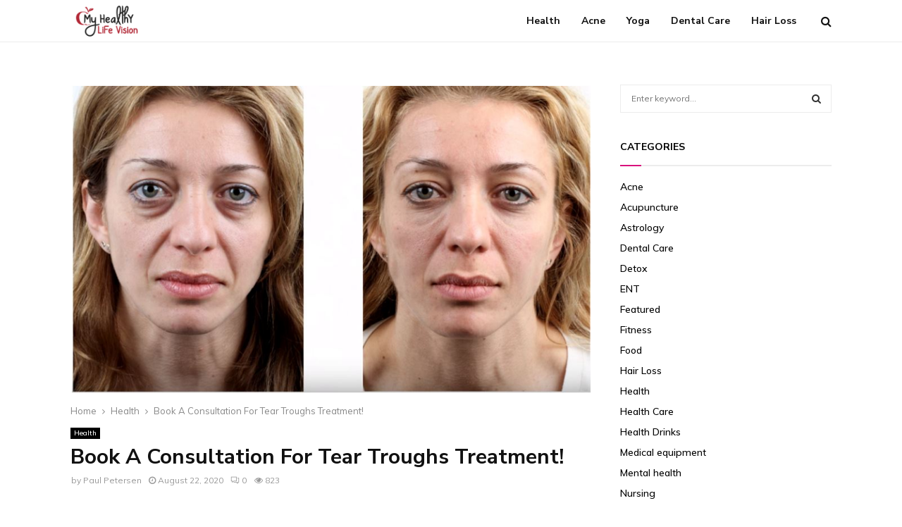

--- FILE ---
content_type: text/html; charset=UTF-8
request_url: https://www.myhealthylifevision.net/book-a-consultation-for-tear-troughs-treatment/
body_size: 19052
content:
<!DOCTYPE html>
<html lang="en-US">
<head>
	<meta charset="UTF-8">
		<meta name="viewport" content="width=device-width, initial-scale=1">
		<link rel="profile" href="http://gmpg.org/xfn/11">
	<meta name='robots' content='index, follow, max-image-preview:large, max-snippet:-1, max-video-preview:-1' />

	<!-- This site is optimized with the Yoast SEO plugin v26.5 - https://yoast.com/wordpress/plugins/seo/ -->
	<title>Book A Consultation For Tear Troughs Treatment! - MY Healthy Life Vision</title>
	<link rel="canonical" href="https://www.myhealthylifevision.net/book-a-consultation-for-tear-troughs-treatment/" />
	<meta property="og:locale" content="en_US" />
	<meta property="og:type" content="article" />
	<meta property="og:title" content="Book A Consultation For Tear Troughs Treatment! - MY Healthy Life Vision" />
	<meta property="og:description" content="Tear troughs make you look aged and take away your bright looks. That’s why getting proper tear troughs treatment is so crucial. More and more people are interested in getting tear troughs treatment because the issue is very common. Many people currently hide their tear troughs with makeup, but choosing..." />
	<meta property="og:url" content="https://www.myhealthylifevision.net/book-a-consultation-for-tear-troughs-treatment/" />
	<meta property="og:site_name" content="MY Healthy Life Vision" />
	<meta property="article:published_time" content="2020-08-22T05:16:10+00:00" />
	<meta property="article:modified_time" content="2020-08-29T07:35:00+00:00" />
	<meta property="og:image" content="https://www.myhealthylifevision.net/wp-content/uploads/2020/08/Untitled.png" />
	<meta property="og:image:width" content="774" />
	<meta property="og:image:height" content="459" />
	<meta property="og:image:type" content="image/png" />
	<meta name="author" content="Paul Petersen" />
	<meta name="twitter:card" content="summary_large_image" />
	<meta name="twitter:label1" content="Written by" />
	<meta name="twitter:data1" content="Paul Petersen" />
	<meta name="twitter:label2" content="Est. reading time" />
	<meta name="twitter:data2" content="3 minutes" />
	<script type="application/ld+json" class="yoast-schema-graph">{"@context":"https://schema.org","@graph":[{"@type":"Article","@id":"https://www.myhealthylifevision.net/book-a-consultation-for-tear-troughs-treatment/#article","isPartOf":{"@id":"https://www.myhealthylifevision.net/book-a-consultation-for-tear-troughs-treatment/"},"author":{"name":"Paul Petersen","@id":"https://www.myhealthylifevision.net/#/schema/person/a0618c2428cd06b82bd6df70d5a5746d"},"headline":"Book A Consultation For Tear Troughs Treatment!","datePublished":"2020-08-22T05:16:10+00:00","dateModified":"2020-08-29T07:35:00+00:00","mainEntityOfPage":{"@id":"https://www.myhealthylifevision.net/book-a-consultation-for-tear-troughs-treatment/"},"wordCount":512,"publisher":{"@id":"https://www.myhealthylifevision.net/#organization"},"image":{"@id":"https://www.myhealthylifevision.net/book-a-consultation-for-tear-troughs-treatment/#primaryimage"},"thumbnailUrl":"https://www.myhealthylifevision.net/wp-content/uploads/2020/08/Untitled.png","articleSection":["Health"],"inLanguage":"en-US"},{"@type":"WebPage","@id":"https://www.myhealthylifevision.net/book-a-consultation-for-tear-troughs-treatment/","url":"https://www.myhealthylifevision.net/book-a-consultation-for-tear-troughs-treatment/","name":"Book A Consultation For Tear Troughs Treatment! - MY Healthy Life Vision","isPartOf":{"@id":"https://www.myhealthylifevision.net/#website"},"primaryImageOfPage":{"@id":"https://www.myhealthylifevision.net/book-a-consultation-for-tear-troughs-treatment/#primaryimage"},"image":{"@id":"https://www.myhealthylifevision.net/book-a-consultation-for-tear-troughs-treatment/#primaryimage"},"thumbnailUrl":"https://www.myhealthylifevision.net/wp-content/uploads/2020/08/Untitled.png","datePublished":"2020-08-22T05:16:10+00:00","dateModified":"2020-08-29T07:35:00+00:00","breadcrumb":{"@id":"https://www.myhealthylifevision.net/book-a-consultation-for-tear-troughs-treatment/#breadcrumb"},"inLanguage":"en-US","potentialAction":[{"@type":"ReadAction","target":["https://www.myhealthylifevision.net/book-a-consultation-for-tear-troughs-treatment/"]}]},{"@type":"ImageObject","inLanguage":"en-US","@id":"https://www.myhealthylifevision.net/book-a-consultation-for-tear-troughs-treatment/#primaryimage","url":"https://www.myhealthylifevision.net/wp-content/uploads/2020/08/Untitled.png","contentUrl":"https://www.myhealthylifevision.net/wp-content/uploads/2020/08/Untitled.png","width":774,"height":459},{"@type":"BreadcrumbList","@id":"https://www.myhealthylifevision.net/book-a-consultation-for-tear-troughs-treatment/#breadcrumb","itemListElement":[{"@type":"ListItem","position":1,"name":"Home","item":"https://www.myhealthylifevision.net/"},{"@type":"ListItem","position":2,"name":"Book A Consultation For Tear Troughs Treatment!"}]},{"@type":"WebSite","@id":"https://www.myhealthylifevision.net/#website","url":"https://www.myhealthylifevision.net/","name":"MY Healthy Life Vision","description":"Health Blog","publisher":{"@id":"https://www.myhealthylifevision.net/#organization"},"potentialAction":[{"@type":"SearchAction","target":{"@type":"EntryPoint","urlTemplate":"https://www.myhealthylifevision.net/?s={search_term_string}"},"query-input":{"@type":"PropertyValueSpecification","valueRequired":true,"valueName":"search_term_string"}}],"inLanguage":"en-US"},{"@type":"Organization","@id":"https://www.myhealthylifevision.net/#organization","name":"MY Healthy Life Vision","url":"https://www.myhealthylifevision.net/","logo":{"@type":"ImageObject","inLanguage":"en-US","@id":"https://www.myhealthylifevision.net/#/schema/logo/image/","url":"https://www.myhealthylifevision.net/wp-content/uploads/2019/11/cropped-my-healthy-life-vision-e1572940327185.png","contentUrl":"https://www.myhealthylifevision.net/wp-content/uploads/2019/11/cropped-my-healthy-life-vision-e1572940327185.png","width":232,"height":125,"caption":"MY Healthy Life Vision"},"image":{"@id":"https://www.myhealthylifevision.net/#/schema/logo/image/"}},{"@type":"Person","@id":"https://www.myhealthylifevision.net/#/schema/person/a0618c2428cd06b82bd6df70d5a5746d","name":"Paul Petersen","image":{"@type":"ImageObject","inLanguage":"en-US","@id":"https://www.myhealthylifevision.net/#/schema/person/image/","url":"https://secure.gravatar.com/avatar/6b0c44aa23526cb7c7cc15d6c4e8e37b649ce4f7b88b1d57c7c0f7fa023dc1ef?s=96&d=mm&r=g","contentUrl":"https://secure.gravatar.com/avatar/6b0c44aa23526cb7c7cc15d6c4e8e37b649ce4f7b88b1d57c7c0f7fa023dc1ef?s=96&d=mm&r=g","caption":"Paul Petersen"},"url":"https://www.myhealthylifevision.net/author/paul-petersen/"}]}</script>
	<!-- / Yoast SEO plugin. -->


<link rel='dns-prefetch' href='//fonts.googleapis.com' />
<link rel="alternate" type="application/rss+xml" title="MY Healthy Life Vision &raquo; Feed" href="https://www.myhealthylifevision.net/feed/" />
<link rel="alternate" type="application/rss+xml" title="MY Healthy Life Vision &raquo; Comments Feed" href="https://www.myhealthylifevision.net/comments/feed/" />
<link rel="alternate" title="oEmbed (JSON)" type="application/json+oembed" href="https://www.myhealthylifevision.net/wp-json/oembed/1.0/embed?url=https%3A%2F%2Fwww.myhealthylifevision.net%2Fbook-a-consultation-for-tear-troughs-treatment%2F" />
<link rel="alternate" title="oEmbed (XML)" type="text/xml+oembed" href="https://www.myhealthylifevision.net/wp-json/oembed/1.0/embed?url=https%3A%2F%2Fwww.myhealthylifevision.net%2Fbook-a-consultation-for-tear-troughs-treatment%2F&#038;format=xml" />
<style id='wp-img-auto-sizes-contain-inline-css' type='text/css'>
img:is([sizes=auto i],[sizes^="auto," i]){contain-intrinsic-size:3000px 1500px}
/*# sourceURL=wp-img-auto-sizes-contain-inline-css */
</style>

<style id='wp-emoji-styles-inline-css' type='text/css'>

	img.wp-smiley, img.emoji {
		display: inline !important;
		border: none !important;
		box-shadow: none !important;
		height: 1em !important;
		width: 1em !important;
		margin: 0 0.07em !important;
		vertical-align: -0.1em !important;
		background: none !important;
		padding: 0 !important;
	}
/*# sourceURL=wp-emoji-styles-inline-css */
</style>
<link rel='stylesheet' id='wp-block-library-css' href='https://www.myhealthylifevision.net/wp-includes/css/dist/block-library/style.min.css?ver=6.9' type='text/css' media='all' />
<style id='global-styles-inline-css' type='text/css'>
:root{--wp--preset--aspect-ratio--square: 1;--wp--preset--aspect-ratio--4-3: 4/3;--wp--preset--aspect-ratio--3-4: 3/4;--wp--preset--aspect-ratio--3-2: 3/2;--wp--preset--aspect-ratio--2-3: 2/3;--wp--preset--aspect-ratio--16-9: 16/9;--wp--preset--aspect-ratio--9-16: 9/16;--wp--preset--color--black: #000000;--wp--preset--color--cyan-bluish-gray: #abb8c3;--wp--preset--color--white: #ffffff;--wp--preset--color--pale-pink: #f78da7;--wp--preset--color--vivid-red: #cf2e2e;--wp--preset--color--luminous-vivid-orange: #ff6900;--wp--preset--color--luminous-vivid-amber: #fcb900;--wp--preset--color--light-green-cyan: #7bdcb5;--wp--preset--color--vivid-green-cyan: #00d084;--wp--preset--color--pale-cyan-blue: #8ed1fc;--wp--preset--color--vivid-cyan-blue: #0693e3;--wp--preset--color--vivid-purple: #9b51e0;--wp--preset--gradient--vivid-cyan-blue-to-vivid-purple: linear-gradient(135deg,rgb(6,147,227) 0%,rgb(155,81,224) 100%);--wp--preset--gradient--light-green-cyan-to-vivid-green-cyan: linear-gradient(135deg,rgb(122,220,180) 0%,rgb(0,208,130) 100%);--wp--preset--gradient--luminous-vivid-amber-to-luminous-vivid-orange: linear-gradient(135deg,rgb(252,185,0) 0%,rgb(255,105,0) 100%);--wp--preset--gradient--luminous-vivid-orange-to-vivid-red: linear-gradient(135deg,rgb(255,105,0) 0%,rgb(207,46,46) 100%);--wp--preset--gradient--very-light-gray-to-cyan-bluish-gray: linear-gradient(135deg,rgb(238,238,238) 0%,rgb(169,184,195) 100%);--wp--preset--gradient--cool-to-warm-spectrum: linear-gradient(135deg,rgb(74,234,220) 0%,rgb(151,120,209) 20%,rgb(207,42,186) 40%,rgb(238,44,130) 60%,rgb(251,105,98) 80%,rgb(254,248,76) 100%);--wp--preset--gradient--blush-light-purple: linear-gradient(135deg,rgb(255,206,236) 0%,rgb(152,150,240) 100%);--wp--preset--gradient--blush-bordeaux: linear-gradient(135deg,rgb(254,205,165) 0%,rgb(254,45,45) 50%,rgb(107,0,62) 100%);--wp--preset--gradient--luminous-dusk: linear-gradient(135deg,rgb(255,203,112) 0%,rgb(199,81,192) 50%,rgb(65,88,208) 100%);--wp--preset--gradient--pale-ocean: linear-gradient(135deg,rgb(255,245,203) 0%,rgb(182,227,212) 50%,rgb(51,167,181) 100%);--wp--preset--gradient--electric-grass: linear-gradient(135deg,rgb(202,248,128) 0%,rgb(113,206,126) 100%);--wp--preset--gradient--midnight: linear-gradient(135deg,rgb(2,3,129) 0%,rgb(40,116,252) 100%);--wp--preset--font-size--small: 14px;--wp--preset--font-size--medium: 20px;--wp--preset--font-size--large: 32px;--wp--preset--font-size--x-large: 42px;--wp--preset--font-size--normal: 16px;--wp--preset--font-size--huge: 42px;--wp--preset--spacing--20: 0.44rem;--wp--preset--spacing--30: 0.67rem;--wp--preset--spacing--40: 1rem;--wp--preset--spacing--50: 1.5rem;--wp--preset--spacing--60: 2.25rem;--wp--preset--spacing--70: 3.38rem;--wp--preset--spacing--80: 5.06rem;--wp--preset--shadow--natural: 6px 6px 9px rgba(0, 0, 0, 0.2);--wp--preset--shadow--deep: 12px 12px 50px rgba(0, 0, 0, 0.4);--wp--preset--shadow--sharp: 6px 6px 0px rgba(0, 0, 0, 0.2);--wp--preset--shadow--outlined: 6px 6px 0px -3px rgb(255, 255, 255), 6px 6px rgb(0, 0, 0);--wp--preset--shadow--crisp: 6px 6px 0px rgb(0, 0, 0);}:where(.is-layout-flex){gap: 0.5em;}:where(.is-layout-grid){gap: 0.5em;}body .is-layout-flex{display: flex;}.is-layout-flex{flex-wrap: wrap;align-items: center;}.is-layout-flex > :is(*, div){margin: 0;}body .is-layout-grid{display: grid;}.is-layout-grid > :is(*, div){margin: 0;}:where(.wp-block-columns.is-layout-flex){gap: 2em;}:where(.wp-block-columns.is-layout-grid){gap: 2em;}:where(.wp-block-post-template.is-layout-flex){gap: 1.25em;}:where(.wp-block-post-template.is-layout-grid){gap: 1.25em;}.has-black-color{color: var(--wp--preset--color--black) !important;}.has-cyan-bluish-gray-color{color: var(--wp--preset--color--cyan-bluish-gray) !important;}.has-white-color{color: var(--wp--preset--color--white) !important;}.has-pale-pink-color{color: var(--wp--preset--color--pale-pink) !important;}.has-vivid-red-color{color: var(--wp--preset--color--vivid-red) !important;}.has-luminous-vivid-orange-color{color: var(--wp--preset--color--luminous-vivid-orange) !important;}.has-luminous-vivid-amber-color{color: var(--wp--preset--color--luminous-vivid-amber) !important;}.has-light-green-cyan-color{color: var(--wp--preset--color--light-green-cyan) !important;}.has-vivid-green-cyan-color{color: var(--wp--preset--color--vivid-green-cyan) !important;}.has-pale-cyan-blue-color{color: var(--wp--preset--color--pale-cyan-blue) !important;}.has-vivid-cyan-blue-color{color: var(--wp--preset--color--vivid-cyan-blue) !important;}.has-vivid-purple-color{color: var(--wp--preset--color--vivid-purple) !important;}.has-black-background-color{background-color: var(--wp--preset--color--black) !important;}.has-cyan-bluish-gray-background-color{background-color: var(--wp--preset--color--cyan-bluish-gray) !important;}.has-white-background-color{background-color: var(--wp--preset--color--white) !important;}.has-pale-pink-background-color{background-color: var(--wp--preset--color--pale-pink) !important;}.has-vivid-red-background-color{background-color: var(--wp--preset--color--vivid-red) !important;}.has-luminous-vivid-orange-background-color{background-color: var(--wp--preset--color--luminous-vivid-orange) !important;}.has-luminous-vivid-amber-background-color{background-color: var(--wp--preset--color--luminous-vivid-amber) !important;}.has-light-green-cyan-background-color{background-color: var(--wp--preset--color--light-green-cyan) !important;}.has-vivid-green-cyan-background-color{background-color: var(--wp--preset--color--vivid-green-cyan) !important;}.has-pale-cyan-blue-background-color{background-color: var(--wp--preset--color--pale-cyan-blue) !important;}.has-vivid-cyan-blue-background-color{background-color: var(--wp--preset--color--vivid-cyan-blue) !important;}.has-vivid-purple-background-color{background-color: var(--wp--preset--color--vivid-purple) !important;}.has-black-border-color{border-color: var(--wp--preset--color--black) !important;}.has-cyan-bluish-gray-border-color{border-color: var(--wp--preset--color--cyan-bluish-gray) !important;}.has-white-border-color{border-color: var(--wp--preset--color--white) !important;}.has-pale-pink-border-color{border-color: var(--wp--preset--color--pale-pink) !important;}.has-vivid-red-border-color{border-color: var(--wp--preset--color--vivid-red) !important;}.has-luminous-vivid-orange-border-color{border-color: var(--wp--preset--color--luminous-vivid-orange) !important;}.has-luminous-vivid-amber-border-color{border-color: var(--wp--preset--color--luminous-vivid-amber) !important;}.has-light-green-cyan-border-color{border-color: var(--wp--preset--color--light-green-cyan) !important;}.has-vivid-green-cyan-border-color{border-color: var(--wp--preset--color--vivid-green-cyan) !important;}.has-pale-cyan-blue-border-color{border-color: var(--wp--preset--color--pale-cyan-blue) !important;}.has-vivid-cyan-blue-border-color{border-color: var(--wp--preset--color--vivid-cyan-blue) !important;}.has-vivid-purple-border-color{border-color: var(--wp--preset--color--vivid-purple) !important;}.has-vivid-cyan-blue-to-vivid-purple-gradient-background{background: var(--wp--preset--gradient--vivid-cyan-blue-to-vivid-purple) !important;}.has-light-green-cyan-to-vivid-green-cyan-gradient-background{background: var(--wp--preset--gradient--light-green-cyan-to-vivid-green-cyan) !important;}.has-luminous-vivid-amber-to-luminous-vivid-orange-gradient-background{background: var(--wp--preset--gradient--luminous-vivid-amber-to-luminous-vivid-orange) !important;}.has-luminous-vivid-orange-to-vivid-red-gradient-background{background: var(--wp--preset--gradient--luminous-vivid-orange-to-vivid-red) !important;}.has-very-light-gray-to-cyan-bluish-gray-gradient-background{background: var(--wp--preset--gradient--very-light-gray-to-cyan-bluish-gray) !important;}.has-cool-to-warm-spectrum-gradient-background{background: var(--wp--preset--gradient--cool-to-warm-spectrum) !important;}.has-blush-light-purple-gradient-background{background: var(--wp--preset--gradient--blush-light-purple) !important;}.has-blush-bordeaux-gradient-background{background: var(--wp--preset--gradient--blush-bordeaux) !important;}.has-luminous-dusk-gradient-background{background: var(--wp--preset--gradient--luminous-dusk) !important;}.has-pale-ocean-gradient-background{background: var(--wp--preset--gradient--pale-ocean) !important;}.has-electric-grass-gradient-background{background: var(--wp--preset--gradient--electric-grass) !important;}.has-midnight-gradient-background{background: var(--wp--preset--gradient--midnight) !important;}.has-small-font-size{font-size: var(--wp--preset--font-size--small) !important;}.has-medium-font-size{font-size: var(--wp--preset--font-size--medium) !important;}.has-large-font-size{font-size: var(--wp--preset--font-size--large) !important;}.has-x-large-font-size{font-size: var(--wp--preset--font-size--x-large) !important;}
/*# sourceURL=global-styles-inline-css */
</style>

<style id='classic-theme-styles-inline-css' type='text/css'>
/*! This file is auto-generated */
.wp-block-button__link{color:#fff;background-color:#32373c;border-radius:9999px;box-shadow:none;text-decoration:none;padding:calc(.667em + 2px) calc(1.333em + 2px);font-size:1.125em}.wp-block-file__button{background:#32373c;color:#fff;text-decoration:none}
/*# sourceURL=/wp-includes/css/classic-themes.min.css */
</style>
<link rel='stylesheet' id='pencisc-css' href='https://www.myhealthylifevision.net/wp-content/plugins/penci-framework/assets/css/single-shortcode.css?ver=6.9' type='text/css' media='all' />
<link rel='stylesheet' id='penci-font-awesome-css' href='https://www.myhealthylifevision.net/wp-content/themes/pennews/css/font-awesome.min.css?ver=4.5.2' type='text/css' media='all' />
<link rel='stylesheet' id='penci-fonts-css' href='//fonts.googleapis.com/css?family=Roboto%3A300%2C300italic%2C400%2C400italic%2C500%2C500italic%2C700%2C700italic%2C800%2C800italic%7CMukta+Vaani%3A300%2C300italic%2C400%2C400italic%2C500%2C500italic%2C700%2C700italic%2C800%2C800italic%7COswald%3A300%2C300italic%2C400%2C400italic%2C500%2C500italic%2C700%2C700italic%2C800%2C800italic%7CTeko%3A300%2C300italic%2C400%2C400italic%2C500%2C500italic%2C700%2C700italic%2C800%2C800italic%7CShrikhand%3A300%2C300italic%2C400%2C400italic%2C500%2C500italic%2C700%2C700italic%2C800%2C800italic%7CNunito+Sans%3A300%2C300italic%2C400%2C400italic%2C500%2C500italic%2C700%2C700italic%2C800%2C800italic%7CMuli%3A300%2C300italic%2C400%2C400italic%2C500%2C500italic%2C700%2C700italic%2C800%2C800italic%3A300%2C300italic%2C400%2C400italic%2C500%2C500italic%2C700%2C700italic%2C800%2C800italic%26subset%3Dcyrillic%2Ccyrillic-ext%2Cgreek%2Cgreek-ext%2Clatin-ext' type='text/css' media='all' />
<link rel='stylesheet' id='penci-style-css' href='https://www.myhealthylifevision.net/wp-content/themes/pennews/style.css?ver=6.7.3' type='text/css' media='all' />
<style id='penci-style-inline-css' type='text/css'>
.penci-block-vc.style-title-13:not(.footer-widget).style-title-center .penci-block-heading {border-right: 10px solid transparent; border-left: 10px solid transparent; }.site-branding h1, .site-branding h2 {margin: 0;}.penci-schema-markup { display: none !important; }.penci-entry-media .twitter-video { max-width: none !important; margin: 0 !important; }.penci-entry-media .fb-video { margin-bottom: 0; }.penci-entry-media .post-format-meta > iframe { vertical-align: top; }.penci-single-style-6 .penci-entry-media-top.penci-video-format-dailymotion:after, .penci-single-style-6 .penci-entry-media-top.penci-video-format-facebook:after, .penci-single-style-6 .penci-entry-media-top.penci-video-format-vimeo:after, .penci-single-style-6 .penci-entry-media-top.penci-video-format-twitter:after, .penci-single-style-7 .penci-entry-media-top.penci-video-format-dailymotion:after, .penci-single-style-7 .penci-entry-media-top.penci-video-format-facebook:after, .penci-single-style-7 .penci-entry-media-top.penci-video-format-vimeo:after, .penci-single-style-7 .penci-entry-media-top.penci-video-format-twitter:after { content: none; } .penci-single-style-5 .penci-entry-media.penci-video-format-dailymotion:after, .penci-single-style-5 .penci-entry-media.penci-video-format-facebook:after, .penci-single-style-5 .penci-entry-media.penci-video-format-vimeo:after, .penci-single-style-5 .penci-entry-media.penci-video-format-twitter:after { content: none; }@media screen and (max-width: 960px) { .penci-insta-thumb ul.thumbnails.penci_col_5 li, .penci-insta-thumb ul.thumbnails.penci_col_6 li { width: 33.33% !important; } .penci-insta-thumb ul.thumbnails.penci_col_7 li, .penci-insta-thumb ul.thumbnails.penci_col_8 li, .penci-insta-thumb ul.thumbnails.penci_col_9 li, .penci-insta-thumb ul.thumbnails.penci_col_10 li { width: 25% !important; } }.site-header.header--s12 .penci-menu-toggle-wapper,.site-header.header--s12 .header__social-search { flex: 1; }.site-header.header--s5 .site-branding {  padding-right: 0;margin-right: 40px; }.penci-block_37 .penci_post-meta { padding-top: 8px; }.penci-block_37 .penci-post-excerpt + .penci_post-meta { padding-top: 0; }.penci-hide-text-votes { display: none; }.penci-usewr-review {  border-top: 1px solid #ececec; }.penci-review-score {top: 5px; position: relative; }.penci-social-counter.penci-social-counter--style-3 .penci-social__empty a, .penci-social-counter.penci-social-counter--style-4 .penci-social__empty a, .penci-social-counter.penci-social-counter--style-5 .penci-social__empty a, .penci-social-counter.penci-social-counter--style-6 .penci-social__empty a { display: flex; justify-content: center; align-items: center; }.penci-block-error { padding: 0 20px 20px; }@media screen and (min-width: 1240px){ .penci_dis_padding_bw .penci-content-main.penci-col-4:nth-child(3n+2) { padding-right: 15px; padding-left: 15px; }}.bos_searchbox_widget_class.penci-vc-column-1 #flexi_searchbox #b_searchboxInc .b_submitButton_wrapper{ padding-top: 10px; padding-bottom: 10px; }.mfp-image-holder .mfp-close, .mfp-iframe-holder .mfp-close { background: transparent; border-color: transparent; }h1, h2, h3, h4, h5, h6,.error404 .page-title,
		.error404 .penci-block-vc .penci-block__title, .footer__bottom.style-2 .block-title {font-family: 'Nunito Sans', sans-serif}body, button, input, select, textarea,.penci-post-subtitle,.woocommerce ul.products li.product .button,#site-navigation .penci-megamenu .penci-mega-thumbnail .mega-cat-name{font-family: 'Muli', sans-serif}.penci-topbar a:hover , .penci-topbar ul li a:hover{ color:#d8127d !important; }.topbar__social-media a:hover{ color:#d8127d ; }.penci-topbar ul.menu li ul.sub-menu li a:hover{ color:#d8127d ; }.penci-topbar .topbar__trending .headline-title{ background-color:#d8127d ; }.main-navigation a,.mobile-sidebar .primary-menu-mobile li a, .penci-menu-hbg .primary-menu-mobile li a{ font-family: 'Nunito Sans', sans-serif; }#site-navigation .penci-megamenu .penci-mega-child-categories a{ font-size: 13px; }.main-navigation a{ text-transform: none; }.penci-post-pagination h5{ font-size:16px; }.penci-author-content h5 a{ font-size:16px; }.penci-post-related .item-related h4{ font-size:15px; }
		.penci-post-related .post-title-box .post-box-title,
		.post-comments .post-title-box .post-box-title, 
		.site-content .post-comments #respond h3{ font-size: 16px !important; }.penci-menu-hbg-widgets .menu-hbg-title { font-family:'Nunito Sans', sans-serif }
		.woocommerce div.product .related > h2,.woocommerce div.product .upsells > h2,
		.post-title-box .post-box-title,.site-content #respond h3,.site-content .widget-title,
		.site-content .widgettitle,
		body.page-template-full-width.page-paged-2 .site-content .widget.penci-block-vc .penci-block__title,
		body:not( .page-template-full-width ) .site-content .widget.penci-block-vc .penci-block__title{ font-size:14px !important;font-weight:700 !important;font-family:'Nunito Sans', sans-serif !important; }#footer__sidebars.footer__sidebars{padding-bottom: 50px;}.site-footer .penci-block-vc .penci-block__title{ font-size:14px;font-family:'Nunito Sans', sans-serif; }.penci-popup-login-register .penci-login-container a:hover{ color:#d8127d ; }.penci-popup-login-register .penci-login-container .penci-login input[type="submit"]{ background-color:#d8127d ; }body{ background-color: #fff; }.penci_dis_padding_bw .penci-block-vc.style-title-11:not(.footer-widget) .penci-block__title a,
		.penci_dis_padding_bw .penci-block-vc.style-title-11:not(.footer-widget) .penci-block__title span, 
		.penci_dis_padding_bw .penci-block-vc.style-title-11:not(.footer-widget) .penci-subcat-filter, 
		.penci_dis_padding_bw .penci-block-vc.style-title-11:not(.footer-widget) .penci-slider-nav{ background-color:#ffffff; }.buy-button{ background-color:#d8127d !important; }.penci-menuhbg-toggle:hover .lines-button:after,.penci-menuhbg-toggle:hover .penci-lines:before,.penci-menuhbg-toggle:hover .penci-lines:after.penci-login-container a,.penci_list_shortcode li:before,.footer__sidebars .penci-block-vc .penci__post-title a:hover,.penci-viewall-results a:hover,.post-entry .penci-portfolio-filter ul li.active a, .penci-portfolio-filter ul li.active a,.penci-ajax-search-results-wrapper .penci__post-title a:hover{ color: #d8127d; }.penci-tweets-widget-content .icon-tweets,.penci-tweets-widget-content .tweet-intents a,.penci-tweets-widget-content .tweet-intents span:after,.woocommerce .star-rating span,.woocommerce .comment-form p.stars a:hover,.woocommerce div.product .woocommerce-tabs ul.tabs li a:hover,.penci-subcat-list .flexMenu-viewMore:hover a, .penci-subcat-list .flexMenu-viewMore:focus a,.penci-subcat-list .flexMenu-viewMore .flexMenu-popup .penci-subcat-item a:hover,.penci-owl-carousel-style .owl-dot.active span, .penci-owl-carousel-style .owl-dot:hover span,.penci-owl-carousel-slider .owl-dot.active span,.penci-owl-carousel-slider .owl-dot:hover span{ color: #d8127d; }.penci-owl-carousel-slider .owl-dot.active span,.penci-owl-carousel-slider .owl-dot:hover span{ background-color: #d8127d; }blockquote, q,.penci-post-pagination a:hover,a:hover,.penci-entry-meta a:hover,.penci-portfolio-below_img .inner-item-portfolio .portfolio-desc a:hover h3,.main-navigation.penci_disable_padding_menu > ul:not(.children) > li:hover > a,.main-navigation.penci_disable_padding_menu > ul:not(.children) > li:active > a,.main-navigation.penci_disable_padding_menu > ul:not(.children) > li.current-menu-item > a,.main-navigation.penci_disable_padding_menu > ul:not(.children) > li.current-menu-ancestor > a,.main-navigation.penci_disable_padding_menu > ul:not(.children) > li.current-category-ancestor > a,.site-header.header--s11 .main-navigation.penci_enable_line_menu .menu > li:hover > a,.site-header.header--s11 .main-navigation.penci_enable_line_menu .menu > li:active > a,.site-header.header--s11 .main-navigation.penci_enable_line_menu .menu > li.current-menu-item > a,.main-navigation.penci_disable_padding_menu ul.menu > li > a:hover,.main-navigation ul li:hover > a,.main-navigation ul li:active > a,.main-navigation li.current-menu-item > a,#site-navigation .penci-megamenu .penci-mega-child-categories a.cat-active,#site-navigation .penci-megamenu .penci-content-megamenu .penci-mega-latest-posts .penci-mega-post a:not(.mega-cat-name):hover,.penci-post-pagination h5 a:hover{ color: #d8127d; }.main-navigation.penci_disable_padding_menu > ul:not(.children) > li.highlight-button > a{ color: #d8127d;border-color: #d8127d; }.main-navigation.penci_disable_padding_menu > ul:not(.children) > li.highlight-button:hover > a,.main-navigation.penci_disable_padding_menu > ul:not(.children) > li.highlight-button:active > a,.main-navigation.penci_disable_padding_menu > ul:not(.children) > li.highlight-button.current-category-ancestor > a,.main-navigation.penci_disable_padding_menu > ul:not(.children) > li.highlight-button.current-category-ancestor > a,.main-navigation.penci_disable_padding_menu > ul:not(.children) > li.highlight-button.current-menu-ancestor > a,.main-navigation.penci_disable_padding_menu > ul:not(.children) > li.highlight-button.current-menu-item > a{ border-color: #d8127d; }.penci-menu-hbg .primary-menu-mobile li a:hover,.penci-menu-hbg .primary-menu-mobile li.toggled-on > a,.penci-menu-hbg .primary-menu-mobile li.toggled-on > .dropdown-toggle,.penci-menu-hbg .primary-menu-mobile li.current-menu-item > a,.penci-menu-hbg .primary-menu-mobile li.current-menu-item > .dropdown-toggle,.mobile-sidebar .primary-menu-mobile li a:hover,.mobile-sidebar .primary-menu-mobile li.toggled-on-first > a,.mobile-sidebar .primary-menu-mobile li.toggled-on > a,.mobile-sidebar .primary-menu-mobile li.toggled-on > .dropdown-toggle,.mobile-sidebar .primary-menu-mobile li.current-menu-item > a,.mobile-sidebar .primary-menu-mobile li.current-menu-item > .dropdown-toggle,.mobile-sidebar #sidebar-nav-logo a,.mobile-sidebar #sidebar-nav-logo a:hover.mobile-sidebar #sidebar-nav-logo:before,.penci-recipe-heading a.penci-recipe-print,.widget a:hover,.widget.widget_recent_entries li a:hover, .widget.widget_recent_comments li a:hover, .widget.widget_meta li a:hover,.penci-topbar a:hover,.penci-topbar ul li:hover,.penci-topbar ul li a:hover,.penci-topbar ul.menu li ul.sub-menu li a:hover,.site-branding a, .site-branding .site-title{ color: #d8127d; }.penci-viewall-results a:hover,.penci-ajax-search-results-wrapper .penci__post-title a:hover,.header__search_dis_bg .search-click:hover,.header__social-media a:hover,.penci-login-container .link-bottom a,.error404 .page-content a,.penci-no-results .search-form .search-submit:hover,.error404 .page-content .search-form .search-submit:hover,.penci_breadcrumbs a:hover, .penci_breadcrumbs a:hover span,.penci-archive .entry-meta a:hover,.penci-caption-above-img .wp-caption a:hover,.penci-author-content .author-social:hover,.entry-content a,.comment-content a,.penci-page-style-5 .penci-active-thumb .penci-entry-meta a:hover,.penci-single-style-5 .penci-active-thumb .penci-entry-meta a:hover{ color: #d8127d; }blockquote:not(.wp-block-quote).style-2:before{ background-color: transparent; }blockquote.style-2:before,blockquote:not(.wp-block-quote),blockquote.style-2 cite, blockquote.style-2 .author,blockquote.style-3 cite, blockquote.style-3 .author,.woocommerce ul.products li.product .price,.woocommerce ul.products li.product .price ins,.woocommerce div.product p.price ins,.woocommerce div.product span.price ins, .woocommerce div.product p.price, .woocommerce div.product span.price,.woocommerce div.product .entry-summary div[itemprop="description"] blockquote:before, .woocommerce div.product .woocommerce-tabs #tab-description blockquote:before,.woocommerce-product-details__short-description blockquote:before,.woocommerce div.product .entry-summary div[itemprop="description"] blockquote cite, .woocommerce div.product .entry-summary div[itemprop="description"] blockquote .author,.woocommerce div.product .woocommerce-tabs #tab-description blockquote cite, .woocommerce div.product .woocommerce-tabs #tab-description blockquote .author,.woocommerce div.product .product_meta > span a:hover,.woocommerce div.product .woocommerce-tabs ul.tabs li.active{ color: #d8127d; }.woocommerce #respond input#submit.alt.disabled:hover,.woocommerce #respond input#submit.alt:disabled:hover,.woocommerce #respond input#submit.alt:disabled[disabled]:hover,.woocommerce a.button.alt.disabled,.woocommerce a.button.alt.disabled:hover,.woocommerce a.button.alt:disabled,.woocommerce a.button.alt:disabled:hover,.woocommerce a.button.alt:disabled[disabled],.woocommerce a.button.alt:disabled[disabled]:hover,.woocommerce button.button.alt.disabled,.woocommerce button.button.alt.disabled:hover,.woocommerce button.button.alt:disabled,.woocommerce button.button.alt:disabled:hover,.woocommerce button.button.alt:disabled[disabled],.woocommerce button.button.alt:disabled[disabled]:hover,.woocommerce input.button.alt.disabled,.woocommerce input.button.alt.disabled:hover,.woocommerce input.button.alt:disabled,.woocommerce input.button.alt:disabled:hover,.woocommerce input.button.alt:disabled[disabled],.woocommerce input.button.alt:disabled[disabled]:hover{ background-color: #d8127d; }.woocommerce ul.cart_list li .amount, .woocommerce ul.product_list_widget li .amount,.woocommerce table.shop_table td.product-name a:hover,.woocommerce-cart .cart-collaterals .cart_totals table td .amount,.woocommerce .woocommerce-info:before,.woocommerce form.checkout table.shop_table .order-total .amount,.post-entry .penci-portfolio-filter ul li a:hover,.post-entry .penci-portfolio-filter ul li.active a,.penci-portfolio-filter ul li a:hover,.penci-portfolio-filter ul li.active a,#bbpress-forums li.bbp-body ul.forum li.bbp-forum-info a:hover,#bbpress-forums li.bbp-body ul.topic li.bbp-topic-title a:hover,#bbpress-forums li.bbp-body ul.forum li.bbp-forum-info .bbp-forum-content a,#bbpress-forums li.bbp-body ul.topic p.bbp-topic-meta a,#bbpress-forums .bbp-breadcrumb a:hover, #bbpress-forums .bbp-breadcrumb .bbp-breadcrumb-current:hover,#bbpress-forums .bbp-forum-freshness a:hover,#bbpress-forums .bbp-topic-freshness a:hover{ color: #d8127d; }.footer__bottom a,.footer__logo a, .footer__logo a:hover,.site-info a,.site-info a:hover,.sub-footer-menu li a:hover,.footer__sidebars a:hover,.penci-block-vc .social-buttons a:hover,.penci-inline-related-posts .penci_post-meta a:hover,.penci__general-meta .penci_post-meta a:hover,.penci-block_video.style-1 .penci_post-meta a:hover,.penci-block_video.style-7 .penci_post-meta a:hover,.penci-block-vc .penci-block__title a:hover,.penci-block-vc.style-title-2 .penci-block__title a:hover,.penci-block-vc.style-title-2:not(.footer-widget) .penci-block__title a:hover,.penci-block-vc.style-title-4 .penci-block__title a:hover,.penci-block-vc.style-title-4:not(.footer-widget) .penci-block__title a:hover,.penci-block-vc .penci-subcat-filter .penci-subcat-item a.active, .penci-block-vc .penci-subcat-filter .penci-subcat-item a:hover ,.penci-block_1 .penci_post-meta a:hover,.penci-inline-related-posts.penci-irp-type-grid .penci__post-title:hover{ color: #d8127d; }.penci-block_10 .penci-posted-on a,.penci-block_10 .penci-block__title a:hover,.penci-block_10 .penci__post-title a:hover,.penci-block_26 .block26_first_item .penci__post-title:hover,.penci-block_30 .penci_post-meta a:hover,.penci-block_33 .block33_big_item .penci_post-meta a:hover,.penci-block_36 .penci-chart-text,.penci-block_video.style-1 .block_video_first_item.penci-title-ab-img .penci_post_content a:hover,.penci-block_video.style-1 .block_video_first_item.penci-title-ab-img .penci_post-meta a:hover,.penci-block_video.style-6 .penci__post-title:hover,.penci-block_video.style-7 .penci__post-title:hover,.penci-owl-featured-area.style-12 .penci-small_items h3 a:hover,.penci-owl-featured-area.style-12 .penci-small_items .penci-slider__meta a:hover ,.penci-owl-featured-area.style-12 .penci-small_items .owl-item.current h3 a,.penci-owl-featured-area.style-13 .penci-small_items h3 a:hover,.penci-owl-featured-area.style-13 .penci-small_items .penci-slider__meta a:hover,.penci-owl-featured-area.style-13 .penci-small_items .owl-item.current h3 a,.penci-owl-featured-area.style-14 .penci-small_items h3 a:hover,.penci-owl-featured-area.style-14 .penci-small_items .penci-slider__meta a:hover ,.penci-owl-featured-area.style-14 .penci-small_items .owl-item.current h3 a,.penci-owl-featured-area.style-17 h3 a:hover,.penci-owl-featured-area.style-17 .penci-slider__meta a:hover,.penci-fslider28-wrapper.penci-block-vc .penci-slider-nav a:hover,.penci-videos-playlist .penci-video-nav .penci-video-playlist-item .penci-video-play-icon,.penci-videos-playlist .penci-video-nav .penci-video-playlist-item.is-playing { color: #d8127d; }.penci-block_video.style-7 .penci_post-meta a:hover,.penci-ajax-more.disable_bg_load_more .penci-ajax-more-button:hover, .penci-ajax-more.disable_bg_load_more .penci-block-ajax-more-button:hover{ color: #d8127d; }.site-main #buddypress input[type=submit]:hover,.site-main #buddypress div.generic-button a:hover,.site-main #buddypress .comment-reply-link:hover,.site-main #buddypress a.button:hover,.site-main #buddypress a.button:focus,.site-main #buddypress ul.button-nav li a:hover,.site-main #buddypress ul.button-nav li.current a,.site-main #buddypress .dir-search input[type=submit]:hover, .site-main #buddypress .groups-members-search input[type=submit]:hover,.site-main #buddypress div.item-list-tabs ul li.selected a,.site-main #buddypress div.item-list-tabs ul li.current a,.site-main #buddypress div.item-list-tabs ul li a:hover{ border-color: #d8127d;background-color: #d8127d; }.site-main #buddypress table.notifications thead tr, .site-main #buddypress table.notifications-settings thead tr,.site-main #buddypress table.profile-settings thead tr, .site-main #buddypress table.profile-fields thead tr,.site-main #buddypress table.profile-settings thead tr, .site-main #buddypress table.profile-fields thead tr,.site-main #buddypress table.wp-profile-fields thead tr, .site-main #buddypress table.messages-notices thead tr,.site-main #buddypress table.forum thead tr{ border-color: #d8127d;background-color: #d8127d; }.site-main .bbp-pagination-links a:hover, .site-main .bbp-pagination-links span.current,#buddypress div.item-list-tabs:not(#subnav) ul li.selected a, #buddypress div.item-list-tabs:not(#subnav) ul li.current a, #buddypress div.item-list-tabs:not(#subnav) ul li a:hover,#buddypress ul.item-list li div.item-title a, #buddypress ul.item-list li h4 a,div.bbp-template-notice a,#bbpress-forums li.bbp-body ul.topic li.bbp-topic-title a,#bbpress-forums li.bbp-body .bbp-forums-list li,.site-main #buddypress .activity-header a:first-child, #buddypress .comment-meta a:first-child, #buddypress .acomment-meta a:first-child{ color: #d8127d !important; }.single-tribe_events .tribe-events-schedule .tribe-events-cost{ color: #d8127d; }.tribe-events-list .tribe-events-loop .tribe-event-featured,#tribe-events .tribe-events-button,#tribe-events .tribe-events-button:hover,#tribe_events_filters_wrapper input[type=submit],.tribe-events-button, .tribe-events-button.tribe-active:hover,.tribe-events-button.tribe-inactive,.tribe-events-button:hover,.tribe-events-calendar td.tribe-events-present div[id*=tribe-events-daynum-],.tribe-events-calendar td.tribe-events-present div[id*=tribe-events-daynum-]>a,#tribe-bar-form .tribe-bar-submit input[type=submit]:hover{ background-color: #d8127d; }.woocommerce span.onsale,.show-search:after,select option:focus,.woocommerce .widget_shopping_cart p.buttons a:hover, .woocommerce.widget_shopping_cart p.buttons a:hover, .woocommerce .widget_price_filter .price_slider_amount .button:hover, .woocommerce div.product form.cart .button:hover,.woocommerce .widget_price_filter .ui-slider .ui-slider-handle,.penci-block-vc.style-title-2:not(.footer-widget) .penci-block__title a, .penci-block-vc.style-title-2:not(.footer-widget) .penci-block__title span,.penci-block-vc.style-title-3:not(.footer-widget) .penci-block-heading:after,.penci-block-vc.style-title-4:not(.footer-widget) .penci-block__title a, .penci-block-vc.style-title-4:not(.footer-widget) .penci-block__title span,.penci-archive .penci-archive__content .penci-cat-links a:hover,.mCSB_scrollTools .mCSB_dragger .mCSB_dragger_bar,.penci-block-vc .penci-cat-name:hover,#buddypress .activity-list li.load-more, #buddypress .activity-list li.load-newest,#buddypress .activity-list li.load-more:hover, #buddypress .activity-list li.load-newest:hover,.site-main #buddypress button:hover, .site-main #buddypress a.button:hover, .site-main #buddypress input[type=button]:hover, .site-main #buddypress input[type=reset]:hover{ background-color: #d8127d; }.penci-block-vc.style-title-grid:not(.footer-widget) .penci-block__title span, .penci-block-vc.style-title-grid:not(.footer-widget) .penci-block__title a,.penci-block-vc .penci_post_thumb:hover .penci-cat-name,.mCSB_scrollTools .mCSB_dragger:active .mCSB_dragger_bar,.mCSB_scrollTools .mCSB_dragger.mCSB_dragger_onDrag .mCSB_dragger_bar,.main-navigation > ul:not(.children) > li:hover > a,.main-navigation > ul:not(.children) > li:active > a,.main-navigation > ul:not(.children) > li.current-menu-item > a,.main-navigation.penci_enable_line_menu > ul:not(.children) > li > a:before,.main-navigation a:hover,#site-navigation .penci-megamenu .penci-mega-thumbnail .mega-cat-name:hover,#site-navigation .penci-megamenu .penci-mega-thumbnail:hover .mega-cat-name,.penci-review-process span,.penci-review-score-total,.topbar__trending .headline-title,.header__search:not(.header__search_dis_bg) .search-click,.cart-icon span.items-number{ background-color: #d8127d; }.login__form .login__form__login-submit input:hover,.penci-login-container .penci-login input[type="submit"]:hover,.penci-archive .penci-entry-categories a:hover,.single .penci-cat-links a:hover,.page .penci-cat-links a:hover,.woocommerce #respond input#submit:hover, .woocommerce a.button:hover, .woocommerce button.button:hover, .woocommerce input.button:hover,.woocommerce div.product .entry-summary div[itemprop="description"]:before,.woocommerce div.product .entry-summary div[itemprop="description"] blockquote .author span:after, .woocommerce div.product .woocommerce-tabs #tab-description blockquote .author span:after,.woocommerce-product-details__short-description blockquote .author span:after,.woocommerce #respond input#submit.alt:hover, .woocommerce a.button.alt:hover, .woocommerce button.button.alt:hover, .woocommerce input.button.alt:hover,#scroll-to-top:hover,div.wpforms-container .wpforms-form input[type=submit]:hover,div.wpforms-container .wpforms-form button[type=submit]:hover,div.wpforms-container .wpforms-form .wpforms-page-button:hover,div.wpforms-container .wpforms-form .wpforms-page-button:hover,#respond #submit:hover,.wpcf7 input[type="submit"]:hover,.widget_wysija input[type="submit"]:hover{ background-color: #d8127d; }.penci-block_video .penci-close-video:hover,.penci-block_5 .penci_post_thumb:hover .penci-cat-name,.penci-block_25 .penci_post_thumb:hover .penci-cat-name,.penci-block_8 .penci_post_thumb:hover .penci-cat-name,.penci-block_14 .penci_post_thumb:hover .penci-cat-name,.penci-block-vc.style-title-grid .penci-block__title span, .penci-block-vc.style-title-grid .penci-block__title a,.penci-block_7 .penci_post_thumb:hover .penci-order-number,.penci-block_15 .penci-post-order,.penci-news_ticker .penci-news_ticker__title{ background-color: #d8127d; }.penci-owl-featured-area .penci-item-mag:hover .penci-slider__cat .penci-cat-name,.penci-owl-featured-area .penci-slider__cat .penci-cat-name:hover,.penci-owl-featured-area.style-12 .penci-small_items .owl-item.current .penci-cat-name,.penci-owl-featured-area.style-13 .penci-big_items .penci-slider__cat .penci-cat-name,.penci-owl-featured-area.style-13 .button-read-more:hover,.penci-owl-featured-area.style-13 .penci-small_items .owl-item.current .penci-cat-name,.penci-owl-featured-area.style-14 .penci-small_items .owl-item.current .penci-cat-name,.penci-owl-featured-area.style-18 .penci-slider__cat .penci-cat-name{ background-color: #d8127d; }.show-search .show-search__content:after,.penci-wide-content .penci-owl-featured-area.style-23 .penci-slider__text,.penci-grid_2 .grid2_first_item:hover .penci-cat-name,.penci-grid_2 .penci-post-item:hover .penci-cat-name,.penci-grid_3 .penci-post-item:hover .penci-cat-name,.penci-grid_1 .penci-post-item:hover .penci-cat-name,.penci-videos-playlist .penci-video-nav .penci-playlist-title,.widget-area .penci-videos-playlist .penci-video-nav .penci-video-playlist-item .penci-video-number,.widget-area .penci-videos-playlist .penci-video-nav .penci-video-playlist-item .penci-video-play-icon,.widget-area .penci-videos-playlist .penci-video-nav .penci-video-playlist-item .penci-video-paused-icon,.penci-owl-featured-area.style-17 .penci-slider__text::after,#scroll-to-top:hover{ background-color: #d8127d; }.featured-area-custom-slider .penci-owl-carousel-slider .owl-dot span,.main-navigation > ul:not(.children) > li ul.sub-menu,.error404 .not-found,.error404 .penci-block-vc,.woocommerce .woocommerce-error, .woocommerce .woocommerce-info, .woocommerce .woocommerce-message,.penci-owl-featured-area.style-12 .penci-small_items,.penci-owl-featured-area.style-12 .penci-small_items .owl-item.current .penci_post_thumb,.penci-owl-featured-area.style-13 .button-read-more:hover{ border-color: #d8127d; }.widget .tagcloud a:hover,.penci-social-buttons .penci-social-item.like.liked,.site-footer .widget .tagcloud a:hover,.penci-recipe-heading a.penci-recipe-print:hover,.penci-custom-slider-container .pencislider-content .pencislider-btn-trans:hover,button:hover,.button:hover, .entry-content a.button:hover,.penci-vc-btn-wapper .penci-vc-btn.penci-vcbtn-trans:hover, input[type="button"]:hover,input[type="reset"]:hover,input[type="submit"]:hover,.penci-ajax-more .penci-ajax-more-button:hover,.penci-ajax-more .penci-portfolio-more-button:hover,.woocommerce nav.woocommerce-pagination ul li a:focus, .woocommerce nav.woocommerce-pagination ul li a:hover,.woocommerce nav.woocommerce-pagination ul li span.current,.penci-block_10 .penci-more-post:hover,.penci-block_15 .penci-more-post:hover,.penci-block_36 .penci-more-post:hover,.penci-block_video.style-7 .penci-owl-carousel-slider .owl-dot.active span,.penci-block_video.style-7 .penci-owl-carousel-slider .owl-dot:hover span ,.penci-block_video.style-7 .penci-owl-carousel-slider .owl-dot:hover span ,.penci-ajax-more .penci-ajax-more-button:hover,.penci-ajax-more .penci-block-ajax-more-button:hover,.penci-ajax-more .penci-ajax-more-button.loading-posts:hover, .penci-ajax-more .penci-block-ajax-more-button.loading-posts:hover,.site-main #buddypress .activity-list li.load-more a:hover, .site-main #buddypress .activity-list li.load-newest a,.penci-owl-carousel-slider.penci-tweets-slider .owl-dots .owl-dot.active span, .penci-owl-carousel-slider.penci-tweets-slider .owl-dots .owl-dot:hover span,.penci-pagination:not(.penci-ajax-more) span.current, .penci-pagination:not(.penci-ajax-more) a:hover{border-color:#d8127d;background-color: #d8127d;}.penci-owl-featured-area.style-23 .penci-slider-overlay{ 
		background: -moz-linear-gradient(left, transparent 26%, #d8127d  65%);
	    background: -webkit-gradient(linear, left top, right top, color-stop(26%, #d8127d ), color-stop(65%, transparent));
	    background: -webkit-linear-gradient(left, transparent 26%, #d8127d 65%);
	    background: -o-linear-gradient(left, transparent 26%, #d8127d 65%);
	    background: -ms-linear-gradient(left, transparent 26%, #d8127d 65%);
	    background: linear-gradient(to right, transparent 26%, #d8127d 65%);
	    filter: progid:DXImageTransform.Microsoft.gradient(startColorstr='#d8127d', endColorstr='#d8127d', GradientType=1);
		 }.site-main #buddypress .activity-list li.load-more a, .site-main #buddypress .activity-list li.load-newest a,.header__search:not(.header__search_dis_bg) .search-click:hover,.tagcloud a:hover,.site-footer .widget .tagcloud a:hover{ transition: all 0.3s; opacity: 0.8; }.penci-loading-animation-1 .penci-loading-animation,.penci-loading-animation-1 .penci-loading-animation:before,.penci-loading-animation-1 .penci-loading-animation:after,.penci-loading-animation-5 .penci-loading-animation,.penci-loading-animation-6 .penci-loading-animation:before,.penci-loading-animation-7 .penci-loading-animation,.penci-loading-animation-8 .penci-loading-animation,.penci-loading-animation-9 .penci-loading-circle-inner:before,.penci-load-thecube .penci-load-cube:before,.penci-three-bounce .one,.penci-three-bounce .two,.penci-three-bounce .three{ background-color: #d8127d; }.header__social-media a, .cart-icon span{font-size: 15px; }.header__social-media a:hover{ color:#d8127d; }.main-navigation.penci_enable_line_menu > ul:not(.children) > li > a:before{background-color: #d8127d; }.main-navigation > ul:not(.children) > li:hover > a,.main-navigation > ul:not(.children) > li.current-category-ancestor > a,.main-navigation > ul:not(.children) > li.current-menu-ancestor > a,.main-navigation > ul:not(.children) > li.current-menu-item > a,.site-header.header--s11 .main-navigation.penci_enable_line_menu .menu > li:hover > a,.site-header.header--s11 .main-navigation.penci_enable_line_menu .menu > li:active > a,.site-header.header--s11 .main-navigation.penci_enable_line_menu .menu > li.current-category-ancestor > a,.site-header.header--s11 .main-navigation.penci_enable_line_menu .menu > li.current-menu-ancestor > a,.site-header.header--s11 .main-navigation.penci_enable_line_menu .menu > li.current-menu-item > a,.main-navigation.penci_disable_padding_menu > ul:not(.children) > li:hover > a,.main-navigation.penci_disable_padding_menu > ul:not(.children) > li.current-category-ancestor > a,.main-navigation.penci_disable_padding_menu > ul:not(.children) > li.current-menu-ancestor > a,.main-navigation.penci_disable_padding_menu > ul:not(.children) > li.current-menu-item > a,.main-navigation.penci_disable_padding_menu ul.menu > li > a:hover,.main-navigation ul.menu > li.current-menu-item > a,.main-navigation ul.menu > li > a:hover{ color: #d8127d }.main-navigation.penci_disable_padding_menu > ul:not(.children) > li.highlight-button > a{ color: #d8127d;border-color: #d8127d; }.main-navigation.penci_disable_padding_menu > ul:not(.children) > li.highlight-button:hover > a,.main-navigation.penci_disable_padding_menu > ul:not(.children) > li.highlight-button:active > a,.main-navigation.penci_disable_padding_menu > ul:not(.children) > li.highlight-button.current-category-ancestor > a,.main-navigation.penci_disable_padding_menu > ul:not(.children) > li.highlight-button.current-menu-ancestor > a,.main-navigation.penci_disable_padding_menu > ul:not(.children) > li.highlight-button.current-menu-item > a{ border-color: #d8127d; }.main-navigation > ul:not(.children) > li:hover > a,.main-navigation > ul:not(.children) > li:active > a,.main-navigation > ul:not(.children) > li.current-category-ancestor > a,.main-navigation > ul:not(.children) > li.current-menu-ancestor > a,.main-navigation > ul:not(.children) > li.current-menu-item > a,.site-header.header--s11 .main-navigation.penci_enable_line_menu .menu > li:hover > a,.site-header.header--s11 .main-navigation.penci_enable_line_menu .menu > li:active > a,.site-header.header--s11 .main-navigation.penci_enable_line_menu .menu > li.current-category-ancestor > a,.site-header.header--s11 .main-navigation.penci_enable_line_menu .menu > li.current-menu-ancestor > a,.site-header.header--s11 .main-navigation.penci_enable_line_menu .menu > li.current-menu-item > a,.main-navigation ul.menu > li > a:hover{ background-color: #d8127d }.main-navigation ul li:not( .penci-mega-menu ) ul li.current-category-ancestor > a,.main-navigation ul li:not( .penci-mega-menu ) ul li.current-menu-ancestor > a,.main-navigation ul li:not( .penci-mega-menu ) ul li.current-menu-item > a,.main-navigation ul li:not( .penci-mega-menu ) ul a:hover{ color:#d8127d }.header__search:not(.header__search_dis_bg) .search-click{ background-color:#d8127d; }#main .widget .tagcloud a{ }#main .widget .tagcloud a:hover{}.single .penci-cat-links a:hover, .page .penci-cat-links a:hover{ background-color:#d8127d; }.site-footer{ background-color:#151515 ; }.footer__sidebars{ background-color:#111111 ; }.footer__sidebars .woocommerce.widget_shopping_cart .total,.footer__sidebars .woocommerce.widget_product_search input[type="search"],.footer__sidebars .woocommerce ul.cart_list li,.footer__sidebars .woocommerce ul.product_list_widget li,.site-footer .penci-recent-rv,.site-footer .penci-block_6 .penci-post-item,.site-footer .penci-block_10 .penci-post-item,.site-footer .penci-block_11 .block11_first_item, .site-footer .penci-block_11 .penci-post-item,.site-footer .penci-block_15 .penci-post-item,.site-footer .widget select,.footer__sidebars .woocommerce-product-details__short-description th,.footer__sidebars .woocommerce-product-details__short-description td,.site-footer .widget.widget_recent_entries li, .site-footer .widget.widget_recent_comments li, .site-footer .widget.widget_meta li,.site-footer input[type="text"], .site-footer input[type="email"],.site-footer input[type="url"], .site-footer input[type="password"],.site-footer input[type="search"], .site-footer input[type="number"],.site-footer input[type="tel"], .site-footer input[type="range"],.site-footer input[type="date"], .site-footer input[type="month"],.site-footer input[type="week"],.site-footer input[type="time"],.site-footer input[type="datetime"],.site-footer input[type="datetime-local"],.site-footer .widget .tagcloud a,.site-footer input[type="color"], .site-footer textarea{ border-color:#212121 ; }.site-footer select,.site-footer .woocommerce .woocommerce-product-search input[type="search"]{ border-color:#212121 ; }.site-footer .penci-block-vc .penci-block-heading,.footer-instagram h4.footer-instagram-title{ border-color:#212121 ; }.footer__sidebars a:hover { color:#d8127d ; }
		.site-footer .widget .tagcloud a:hover{ background: #d8127d;color: #fff;border-color:#d8127d }.site-footer .widget.widget_recent_entries li a:hover,.site-footer .widget.widget_recent_comments li a:hover,.site-footer .widget.widget_meta li a:hover{ color:#d8127d ; }.footer__sidebars .penci-block-vc .penci__post-title a:hover{ color:#d8127d ; }.footer__social-media .social-media-item:hover{ background-color:#d8127d !important; }.footer__logo a,.footer__logo a:hover{ color:#d8127d ; }#scroll-to-top:hover{ background-color:#d8127d ; }
/*# sourceURL=penci-style-inline-css */
</style>
<script type="text/javascript" src="https://www.myhealthylifevision.net/wp-includes/js/jquery/jquery.min.js?ver=3.7.1" id="jquery-core-js"></script>
<script type="text/javascript" src="https://www.myhealthylifevision.net/wp-includes/js/jquery/jquery-migrate.min.js?ver=3.4.1" id="jquery-migrate-js"></script>
<script></script><link rel="EditURI" type="application/rsd+xml" title="RSD" href="https://www.myhealthylifevision.net/xmlrpc.php?rsd" />
<meta name="generator" content="WordPress 6.9" />
<link rel='shortlink' href='https://www.myhealthylifevision.net/?p=1641' />
<script>
var portfolioDataJs = portfolioDataJs || [];
var penciBlocksArray=[];
var PENCILOCALCACHE = {};
		(function () {
				"use strict";
		
				PENCILOCALCACHE = {
					data: {},
					remove: function ( ajaxFilterItem ) {
						delete PENCILOCALCACHE.data[ajaxFilterItem];
					},
					exist: function ( ajaxFilterItem ) {
						return PENCILOCALCACHE.data.hasOwnProperty( ajaxFilterItem ) && PENCILOCALCACHE.data[ajaxFilterItem] !== null;
					},
					get: function ( ajaxFilterItem ) {
						return PENCILOCALCACHE.data[ajaxFilterItem];
					},
					set: function ( ajaxFilterItem, cachedData ) {
						PENCILOCALCACHE.remove( ajaxFilterItem );
						PENCILOCALCACHE.data[ajaxFilterItem] = cachedData;
					}
				};
			}
		)();function penciBlock() {
		    this.atts_json = '';
		    this.content = '';
		}</script>
<script type="application/ld+json">{
    "@context": "http:\/\/schema.org\/",
    "@type": "WebSite",
    "name": "MY Healthy Life Vision",
    "alternateName": "Health Blog",
    "url": "https:\/\/www.myhealthylifevision.net\/"
}</script><script type="application/ld+json">{
    "@context": "http:\/\/schema.org\/",
    "@type": "WPSideBar",
    "name": "Sidebar Right",
    "alternateName": "Add widgets here to display them on blog and single",
    "url": "https:\/\/www.myhealthylifevision.net\/book-a-consultation-for-tear-troughs-treatment"
}</script><script type="application/ld+json">{
    "@context": "http:\/\/schema.org\/",
    "@type": "WPSideBar",
    "name": "Sidebar Left",
    "alternateName": "Add widgets here to display them on page",
    "url": "https:\/\/www.myhealthylifevision.net\/book-a-consultation-for-tear-troughs-treatment"
}</script><script type="application/ld+json">{
    "@context": "http:\/\/schema.org\/",
    "@type": "WPSideBar",
    "name": "Header Signup Form",
    "alternateName": "Only use for MailChimp Sign-Up Form widget. Display your Sign-Up Form widget below the header. Please use markup we provide here: http:\/\/soledad.pencidesign.com\/soledad-document\/#widgets to display exact",
    "url": "https:\/\/www.myhealthylifevision.net\/book-a-consultation-for-tear-troughs-treatment"
}</script><script type="application/ld+json">{
    "@context": "http:\/\/schema.org\/",
    "@type": "WPSideBar",
    "name": "Footer Signup Form",
    "alternateName": "Only use for MailChimp Sign-Up Form widget. Display your Sign-Up Form widget below on the footer. Please use markup we provide here: http:\/\/soledad.pencidesign.com\/soledad-document\/#widgets to display exact",
    "url": "https:\/\/www.myhealthylifevision.net\/book-a-consultation-for-tear-troughs-treatment"
}</script><script type="application/ld+json">{
    "@context": "http:\/\/schema.org\/",
    "@type": "WPSideBar",
    "name": "Footer Column #1",
    "alternateName": "Add widgets here to display them in the first column of the footer",
    "url": "https:\/\/www.myhealthylifevision.net\/book-a-consultation-for-tear-troughs-treatment"
}</script><script type="application/ld+json">{
    "@context": "http:\/\/schema.org\/",
    "@type": "WPSideBar",
    "name": "Footer Column #2",
    "alternateName": "Add widgets here to display them in the second column of the footer",
    "url": "https:\/\/www.myhealthylifevision.net\/book-a-consultation-for-tear-troughs-treatment"
}</script><script type="application/ld+json">{
    "@context": "http:\/\/schema.org\/",
    "@type": "WPSideBar",
    "name": "Footer Column #3",
    "alternateName": "Add widgets here to display them in the third column of the footer",
    "url": "https:\/\/www.myhealthylifevision.net\/book-a-consultation-for-tear-troughs-treatment"
}</script><script type="application/ld+json">{
    "@context": "http:\/\/schema.org\/",
    "@type": "WPSideBar",
    "name": "Footer Column #4",
    "alternateName": "Add widgets here to display them in the fourth column of the footer",
    "url": "https:\/\/www.myhealthylifevision.net\/book-a-consultation-for-tear-troughs-treatment"
}</script><script type="application/ld+json">{
    "@context": "http:\/\/schema.org\/",
    "@type": "WPSideBar",
    "name": "Hamburger Widget Above",
    "alternateName": "Display widgets on above menu on menu hamburger",
    "url": "https:\/\/www.myhealthylifevision.net\/book-a-consultation-for-tear-troughs-treatment"
}</script><script type="application/ld+json">{
    "@context": "http:\/\/schema.org\/",
    "@type": "WPSideBar",
    "name": "Hamburger Widget Below",
    "alternateName": "Display widgets on below menu on menu hamburger",
    "url": "https:\/\/www.myhealthylifevision.net\/book-a-consultation-for-tear-troughs-treatment"
}</script><script type="application/ld+json">{
    "@context": "http:\/\/schema.org\/",
    "@type": "WPSideBar",
    "name": "Footer Instagram",
    "alternateName": "Only use for Instagram Slider widget. Display instagram images on your website footer",
    "url": "https:\/\/www.myhealthylifevision.net\/book-a-consultation-for-tear-troughs-treatment"
}</script><script type="application/ld+json">{
    "@context": "http:\/\/schema.org\/",
    "@type": "BlogPosting",
    "headline": "Book A Consultation For Tear Troughs Treatment!",
    "description": "Tear troughs make you look aged and take away your bright looks. That\u2019s why getting proper tear troughs treatment is so crucial. More and more people are interested in getting tear troughs treatment because the issue is very common. Many people currently hide their tear troughs with makeup, but choosing...",
    "datePublished": "2020-08-22",
    "datemodified": "2020-08-29",
    "mainEntityOfPage": "https:\/\/www.myhealthylifevision.net\/book-a-consultation-for-tear-troughs-treatment\/",
    "image": {
        "@type": "ImageObject",
        "url": "https:\/\/www.myhealthylifevision.net\/wp-content\/uploads\/2020\/08\/Untitled.png",
        "width": 774,
        "height": 459
    },
    "publisher": {
        "@type": "Organization",
        "name": "MY Healthy Life Vision",
        "logo": {
            "@type": "ImageObject",
            "url": "https:\/\/www.myhealthylifevision.net\/wp-content\/uploads\/2019\/11\/cropped-my-healthy-life-vision-e1572940327185.png"
        }
    },
    "author": {
        "@type": "Person",
        "@id": "#person-PaulPetersen",
        "name": "Paul Petersen"
    }
}</script><meta property="fb:app_id" content="348280475330978"><meta name="generator" content="Powered by WPBakery Page Builder - drag and drop page builder for WordPress."/>
<style type="text/css" id="custom-background-css">
body.custom-background { background-color: #ffffff; }
</style>
	<link rel="icon" href="https://www.myhealthylifevision.net/wp-content/uploads/2019/11/my-healthy-life-vision-F-150x150.png" sizes="32x32" />
<link rel="icon" href="https://www.myhealthylifevision.net/wp-content/uploads/2019/11/my-healthy-life-vision-F.png" sizes="192x192" />
<link rel="apple-touch-icon" href="https://www.myhealthylifevision.net/wp-content/uploads/2019/11/my-healthy-life-vision-F.png" />
<meta name="msapplication-TileImage" content="https://www.myhealthylifevision.net/wp-content/uploads/2019/11/my-healthy-life-vision-F.png" />
		<style type="text/css" id="wp-custom-css">
			.penci-pmore-link{ margin-bottom: 10px; }		</style>
		<noscript><style> .wpb_animate_when_almost_visible { opacity: 1; }</style></noscript>	<style>
		a.custom-button.pencisc-button {
			background: transparent;
			color: #D3347B;
			border: 2px solid #D3347B;
			line-height: 36px;
			padding: 0 20px;
			font-size: 14px;
			font-weight: bold;
		}
		a.custom-button.pencisc-button:hover {
			background: #D3347B;
			color: #fff;
			border: 2px solid #D3347B;
		}
		a.custom-button.pencisc-button.pencisc-small {
			line-height: 28px;
			font-size: 12px;
		}
		a.custom-button.pencisc-button.pencisc-large {
			line-height: 46px;
			font-size: 18px;
		}
	</style>
</head>

<body class="wp-singular post-template-default single single-post postid-1641 single-format-standard custom-background wp-custom-logo wp-embed-responsive wp-theme-pennews group-blog penci_enable_ajaxsearch penci_sticky_content_sidebar penci_dis_padding_bw sidebar-right penci-single-style-2 wpb-js-composer js-comp-ver-8.7.2 vc_responsive">

<div id="page" class="site">
	<div class="site-header-wrapper"><header id="masthead" class="site-header header--s10" data-height="20" itemscope="itemscope" itemtype="http://schema.org/WPHeader">
	<div class="penci-container-1080">
	
<div class="site-branding">
	
		<h2><a href="https://www.myhealthylifevision.net/" class="custom-logo-link" rel="home"><img width="232" height="125" src="https://www.myhealthylifevision.net/wp-content/uploads/2019/11/cropped-my-healthy-life-vision-e1572940327185.png" class="custom-logo" alt="MY Healthy Life Vision" decoding="async" /></a></h2>
				</div><!-- .site-branding -->
	<div class="header__social-search">
				<div class="header__search header__search_dis_bg" id="top-search">
			<a class="search-click"><i class="fa fa-search"></i></a>
			<div class="show-search">
	<div class="show-search__content">
		<form method="get" class="search-form" action="https://www.myhealthylifevision.net/">
			<label>
				<span class="screen-reader-text">Search for:</span>

								<input id="penci-header-search" type="search" class="search-field" placeholder="Enter keyword..." value="" name="s" autocomplete="off">
			</label>
			<button type="submit" class="search-submit">
				<i class="fa fa-search"></i>
				<span class="screen-reader-text">Search</span>
			</button>
		</form>
		<div class="penci-ajax-search-results">
			<div id="penci-ajax-search-results-wrapper" class="penci-ajax-search-results-wrapper"></div>
		</div>
	</div>
</div>		</div>
	
			<div class="header__social-media">
			<div class="header__content-social-media">

									</div>
		</div>
	
</div>

	<nav id="site-navigation" class="main-navigation penci_disable_padding_menu pencimn-slide_down" itemscope itemtype="http://schema.org/SiteNavigationElement">
	<ul id="menu-home" class="menu"><li id="menu-item-843" class="menu-item menu-item-type-taxonomy menu-item-object-category current-post-ancestor current-menu-parent current-post-parent menu-item-843"><a href="https://www.myhealthylifevision.net/category/health/" itemprop="url">Health</a></li>
<li id="menu-item-844" class="menu-item menu-item-type-taxonomy menu-item-object-category menu-item-844"><a href="https://www.myhealthylifevision.net/category/acne/" itemprop="url">Acne</a></li>
<li id="menu-item-845" class="menu-item menu-item-type-taxonomy menu-item-object-category menu-item-845"><a href="https://www.myhealthylifevision.net/category/yoga/" itemprop="url">Yoga</a></li>
<li id="menu-item-846" class="menu-item menu-item-type-taxonomy menu-item-object-category menu-item-846"><a href="https://www.myhealthylifevision.net/category/dental-care/" itemprop="url">Dental Care</a></li>
<li id="menu-item-847" class="menu-item menu-item-type-taxonomy menu-item-object-category menu-item-847"><a href="https://www.myhealthylifevision.net/category/hair-loss/" itemprop="url">Hair Loss</a></li>
</ul>
</nav><!-- #site-navigation -->
	</div>
</header><!-- #masthead -->
</div><div class="penci-header-mobile" >
	<div class="penci-header-mobile_container">
        <button class="menu-toggle navbar-toggle" aria-expanded="false"><span class="screen-reader-text">Primary Menu</span><i class="fa fa-bars"></i></button>
								<div class="site-branding"><a href="https://www.myhealthylifevision.net/" class="custom-logo-link" rel="home"><img width="232" height="125" src="https://www.myhealthylifevision.net/wp-content/uploads/2019/11/cropped-my-healthy-life-vision-e1572940327185.png" class="custom-logo" alt="MY Healthy Life Vision" decoding="async" /></a></div>
									<div class="header__search-mobile header__search header__search_dis_bg" id="top-search-mobile">
				<a class="search-click"><i class="fa fa-search"></i></a>
				<div class="show-search">
					<div class="show-search__content">
						<form method="get" class="search-form" action="https://www.myhealthylifevision.net/">
							<label>
								<span class="screen-reader-text">Search for:</span>
																<input  type="text" id="penci-search-field-mobile" class="search-field penci-search-field-mobile" placeholder="Enter keyword..." value="" name="s" autocomplete="off">
							</label>
							<button type="submit" class="search-submit">
								<i class="fa fa-search"></i>
								<span class="screen-reader-text">Search</span>
							</button>
						</form>
						<div class="penci-ajax-search-results">
							<div class="penci-ajax-search-results-wrapper"></div>
							<div class="penci-loader-effect penci-loading-animation-5 penci-three-bounce"><div class="penci-loading-animation one"></div><div class="penci-loading-animation two"></div><div class="penci-loading-animation three"></div></div>						</div>
					</div>
				</div>
			</div>
			</div>
</div>		<div class="penci-header-signup-form penci-header-signup-form-fullwidth">
		<div class="penci-header-signup-inner penci-container-fluid">
			<div id="custom_html-4" class="widget_text penci-block-vc penci-mailchimp mailchimp_style-3 widget_custom_html"><div class="textwidget custom-html-widget"><!-- a88e17a7502b4718acd6cf9200c0187b --></div></div>		</div>
	</div>
	<div id="content" class="site-content">
	<div id="primary" class="content-area">
		<main id="main" class="site-main" >
				<div class="penci-container">
		<div class="penci-container__content penci-con_sb2_sb1">
			<div class="penci-wide-content penci-content-novc penci-sticky-content penci-content-single-inner">
				<div class="theiaStickySidebar">
					<div class="entry-media penci-entry-media"><div class="post-format-meta "><div class="post-image penci-standard-format"><img width="774" height="459" src="https://www.myhealthylifevision.net/wp-content/uploads/2020/08/Untitled.png" class="attachment-penci-thumb-960-auto size-penci-thumb-960-auto wp-post-image" alt="" decoding="async" fetchpriority="high" srcset="https://www.myhealthylifevision.net/wp-content/uploads/2020/08/Untitled.png 774w, https://www.myhealthylifevision.net/wp-content/uploads/2020/08/Untitled-300x178.png 300w, https://www.myhealthylifevision.net/wp-content/uploads/2020/08/Untitled-768x455.png 768w, https://www.myhealthylifevision.net/wp-content/uploads/2020/08/Untitled-675x400.png 675w, https://www.myhealthylifevision.net/wp-content/uploads/2020/08/Untitled-585x347.png 585w" sizes="(max-width: 774px) 100vw, 774px" /></div></div></div>					<div class="penci-content-post noloaddisqus " data-url="https://www.myhealthylifevision.net/book-a-consultation-for-tear-troughs-treatment/" data-id="1641" data-title="">
						<div class="penci_breadcrumbs "><ul itemscope itemtype="http://schema.org/BreadcrumbList"><li itemprop="itemListElement" itemscope itemtype="http://schema.org/ListItem"><a class="home" href="https://www.myhealthylifevision.net" itemprop="item"><span itemprop="name">Home</span></a><meta itemprop="position" content="1" /></li><li itemprop="itemListElement" itemscope itemtype="http://schema.org/ListItem"><i class="fa fa-angle-right"></i><a href="https://www.myhealthylifevision.net/category/health/" itemprop="item"><span itemprop="name">Health</span></a><meta itemprop="position" content="2" /></li><li itemprop="itemListElement" itemscope itemtype="http://schema.org/ListItem"><i class="fa fa-angle-right"></i><a href="https://www.myhealthylifevision.net/book-a-consultation-for-tear-troughs-treatment/" itemprop="item"><span itemprop="name">Book A Consultation For Tear Troughs Treatment!</span></a><meta itemprop="position" content="3" /></li></ul></div>							<article id="post-1641" class="penci-single-artcontent post-1641 post type-post status-publish format-standard has-post-thumbnail hentry category-health penci-post-item">

								<header class="entry-header penci-entry-header penci-title-">
									<div class="penci-entry-categories"><span class="penci-cat-links"><a href="https://www.myhealthylifevision.net/category/health/">Health</a></span></div><h1 class="entry-title penci-entry-title penci-title-">Book A Consultation For Tear Troughs Treatment!</h1>
									<div class="entry-meta penci-entry-meta">
										<span class="entry-meta-item penci-byline">by <span class="author vcard"><a class="url fn n" href="https://www.myhealthylifevision.net/author/paul-petersen/">Paul Petersen</a></span></span><span class="entry-meta-item penci-posted-on"><i class="fa fa-clock-o"></i><time class="entry-date published" datetime="2020-08-22T05:16:10+00:00">August 22, 2020</time><time class="updated" datetime="2020-08-29T07:35:00+00:00">August 29, 2020</time></span><span class="entry-meta-item penci-comment-count"><a class="penci_pmeta-link" href="https://www.myhealthylifevision.net/book-a-consultation-for-tear-troughs-treatment/#respond"><i class="la la-comments"></i>0</a></span><span class="entry-meta-item penci-post-countview"><span class="entry-meta-item penci-post-countview penci_post-meta_item"><i class="fa fa-eye"></i><span class="penci-post-countview-number penci-post-countview-p1641">823</span></span></span>									</div><!-- .entry-meta -->
																	</header><!-- .entry-header -->
								<div class="penci-entry-content entry-content">
	<p><span style="font-weight: 400;">Tear troughs make you look aged and take away your bright looks. That’s why getting proper tear troughs treatment is so crucial. More and more people are interested in getting tear troughs treatment because the issue is very common. Many people currently hide their tear troughs with makeup, but choosing a more definitive treatment is a better idea. In this session, we are going to discuss certain useful information regarding </span><a href="https://www.theogeeclinic.com/eyebag-and-tear-trough-treatment/"><b>Tear Trough Treatment</b></a><b> </b><span style="font-weight: 400;">and things to know about this condition before making a final decision. </span></p>
<h2><b>Basic details – Tear trough </b></h2>
<p><span style="font-weight: 400;">A tear trough is an anatomical structure on our face: it is a deep crease that runs diagonally down from the inner corner of your eyes, between the lower eyelid and upper cheek. Deep tear troughs can develop into dark eye circles and accompany eye bags to result in a very aged appearance. Regardless of how much makeup you apply, tear troughs are always visible. It is a delicate area to treat successfully.</span></p>
<h2><b>Know the cosmetic tear troughs treatments</b></h2>
<p><span style="font-weight: 400;">A tear trough is something that is intrinsic to you. Based on ethnicity, genetics and aging, some people will develop tear troughs at an early age, and some people may develop tear troughs which are very deep. We now have a few effective aesthetic treatments to address the tear troughs. Below we touch on two popular methods for your consideration: </span></p>
<h3><b>1. Dermal fillers</b></h3>
<p><span style="font-weight: 400;">It is an excellent </span><b>Tear Trough Treatment</b><span style="font-weight: 400;"> method and that minimally invasive. Many people get confused about which technique is best because they are looking for an effective way to get rid of the bags under the eyes. The dermal fillers method involves injecting hyaluronic acid fillers under the eyes to increase volume, support the skin, and even hide early symptoms of eye bags. Reliable brands of hyaluronic acid dermal fillers include Juvederm and Teosyal. Both of them have good filler products within their range for the restoration of lost volume. There are plenty of dermal filler types available for this procedure not mentioned in this article. Your doctor should be able to tell you which one would suit you best. </span></p>
<h3><b>2. Surgical procedure</b></h3>
<p><span style="font-weight: 400;">In rare cases, if the dermal fillers don’t work, or for people who want even more obvious results, a surgical tear trough procedure will have to be done. This is a procedure where the surgeon dissects the tear trough ligament from the bone, thus releasing it. The important point you should know is that if you get this method done, you will need some time to resume your normal activities because of how long it will take you to recover. </span></p>
<h2><b>Final thoughts</b></h2>
<p><span style="font-weight: 400;">The best way to see if tear trough treatment is a fine option for you is to book a consultation with your clinic. Individual needs and concerns are different, and thus treatment options will differ based on the patient’s situation. Schedule a medical appointment with your local reputable clinic to see if you can expect the results you seek from tear trough treatment. </span></p>
<p><span style="font-weight: 400;">Book an appointment today!</span></p>
</div><!-- .entry-content -->								<footer class="penci-entry-footer">
									<div class="penci-source-via-tags-wrap"></div><span class="penci-social-buttons penci-social-share-footer"><span class="penci-social-share-text">Share</span><a href="#" class="penci-post-like penci_post-meta_item  single-like-button penci-social-item like" data-post_id="1641" title="Like" data-like="Like" data-unlike="Unlike"><i class="fa fa-thumbs-o-up"></i><span class="penci-share-number">0</span></a><a class="penci-social-item facebook" target="_blank" rel="noopener" title="" href="https://www.facebook.com/sharer/sharer.php?u=https%3A%2F%2Fwww.myhealthylifevision.net%2Fbook-a-consultation-for-tear-troughs-treatment%2F"><i class="fa fa-facebook"></i></a><a class="penci-social-item twitter" target="_blank" rel="noopener" title="" href="https://twitter.com/intent/tweet?text=Book%20A%20Consultation%20For%20Tear%20Troughs%20Treatment!%20-%20https://www.myhealthylifevision.net/book-a-consultation-for-tear-troughs-treatment/"><i class="fa fa-twitter"></i></a><a class="penci-social-item pinterest" target="_blank" rel="noopener" title="" href="http://pinterest.com/pin/create/button?url=https%3A%2F%2Fwww.myhealthylifevision.net%2Fbook-a-consultation-for-tear-troughs-treatment%2F&#038;media=https%3A%2F%2Fwww.myhealthylifevision.net%2Fwp-content%2Fuploads%2F2020%2F08%2FUntitled.png&#038;description=Book%20A%20Consultation%20For%20Tear%20Troughs%20Treatment%21"><i class="fa fa-pinterest"></i></a><a class="penci-social-item linkedin" target="_blank" rel="noopener" title="" href="https://www.linkedin.com/shareArticle?mini=true&#038;url=https%3A%2F%2Fwww.myhealthylifevision.net%2Fbook-a-consultation-for-tear-troughs-treatment%2F&#038;title=Book%20A%20Consultation%20For%20Tear%20Troughs%20Treatment%21"><i class="fa fa-linkedin"></i></a><a class="penci-social-item tumblr" target="_blank" rel="noopener" title="" href="https://www.tumblr.com/share/link?url=https%3A%2F%2Fwww.myhealthylifevision.net%2Fbook-a-consultation-for-tear-troughs-treatment%2F&#038;name=Book%20A%20Consultation%20For%20Tear%20Troughs%20Treatment%21"><i class="fa fa-tumblr"></i></a><a class="penci-social-item reddit" target="_blank" rel="noopener" title="" href="https://reddit.com/submit?url=https%3A%2F%2Fwww.myhealthylifevision.net%2Fbook-a-consultation-for-tear-troughs-treatment%2F&#038;title=Book%20A%20Consultation%20For%20Tear%20Troughs%20Treatment%21"><i class="fa fa-reddit"></i></a><a class="penci-social-item telegram" target="_blank" rel="noopener" title="" href="https://telegram.me/share/url?url=https%3A%2F%2Fwww.myhealthylifevision.net%2Fbook-a-consultation-for-tear-troughs-treatment%2F&#038;text=Book%20A%20Consultation%20For%20Tear%20Troughs%20Treatment%21"><i class="fa fa-telegram"></i></a><a class="penci-social-item email" target="_blank" rel="noopener" href="mailto:?subject=Book%20A%20Consultation%20For%20Tear%20Troughs%20Treatment!&#038;BODY=https://www.myhealthylifevision.net/book-a-consultation-for-tear-troughs-treatment/"><i class="fa fa-envelope"></i></a></span>								</footer><!-- .entry-footer -->
							</article>
							<div class="penci-post-author penci_media_object">
	<div class="author-img penci_mobj__img">
		<img alt='' src='https://secure.gravatar.com/avatar/6b0c44aa23526cb7c7cc15d6c4e8e37b649ce4f7b88b1d57c7c0f7fa023dc1ef?s=100&#038;d=mm&#038;r=g' class='avatar avatar-100 photo' height='100' width='100' loading='lazy' />	</div>
	<div class="penci-author-content penci_mobj__body">
		<h5><a href="https://www.myhealthylifevision.net/author/paul-petersen/" title="Posts by Paul Petersen" rel="author">Paul Petersen</a></h5>
		<div class="author-description">
				</div>
		<div class="author-socials">
																										</div>
	</div>
</div>					</div>

									</div>
			</div>
						
<aside class="widget-area widget-area-1 penci-sticky-sidebar penci-sidebar-widgets">
	<div class="theiaStickySidebar">
	<div id="search-2" class="widget  penci-block-vc penci-widget-sidebar style-title-3 style-title-left widget_search"><form method="get" class="search-form" action="https://www.myhealthylifevision.net/">
	<label>
		<span class="screen-reader-text">Search for:</span>
		<input type="search" class="search-field" placeholder="Enter keyword..." value="" name="s">
	</label>
	<button type="submit" class="search-submit">
		<i class="fa fa-search"></i>
		<span class="screen-reader-text">Search</span>
	</button>
</form>
</div><div id="categories-2" class="widget  penci-block-vc penci-widget-sidebar style-title-3 style-title-left widget_categories"><div class="penci-block-heading"><h4 class="widget-title penci-block__title"><span>Categories</span></h4></div>
			<ul>
					<li class="cat-item cat-item-3"><a href="https://www.myhealthylifevision.net/category/acne/">Acne</a>
</li>
	<li class="cat-item cat-item-247"><a href="https://www.myhealthylifevision.net/category/acupuncture/">Acupuncture</a>
</li>
	<li class="cat-item cat-item-132"><a href="https://www.myhealthylifevision.net/category/astrology/">Astrology</a>
</li>
	<li class="cat-item cat-item-5"><a href="https://www.myhealthylifevision.net/category/dental-care/">Dental Care</a>
</li>
	<li class="cat-item cat-item-131"><a href="https://www.myhealthylifevision.net/category/detox/">Detox</a>
</li>
	<li class="cat-item cat-item-221"><a href="https://www.myhealthylifevision.net/category/ent/">ENT</a>
</li>
	<li class="cat-item cat-item-1"><a href="https://www.myhealthylifevision.net/category/featured/">Featured</a>
</li>
	<li class="cat-item cat-item-144"><a href="https://www.myhealthylifevision.net/category/fitness/">Fitness</a>
</li>
	<li class="cat-item cat-item-147"><a href="https://www.myhealthylifevision.net/category/food/">Food</a>
</li>
	<li class="cat-item cat-item-6"><a href="https://www.myhealthylifevision.net/category/hair-loss/">Hair Loss</a>
</li>
	<li class="cat-item cat-item-2"><a href="https://www.myhealthylifevision.net/category/health/">Health</a>
</li>
	<li class="cat-item cat-item-128"><a href="https://www.myhealthylifevision.net/category/health-care/">Health Care</a>
</li>
	<li class="cat-item cat-item-148"><a href="https://www.myhealthylifevision.net/category/health-drinks/">Health Drinks</a>
</li>
	<li class="cat-item cat-item-149"><a href="https://www.myhealthylifevision.net/category/medical-equipment/">Medical equipment</a>
</li>
	<li class="cat-item cat-item-219"><a href="https://www.myhealthylifevision.net/category/mental-health/">Mental health</a>
</li>
	<li class="cat-item cat-item-142"><a href="https://www.myhealthylifevision.net/category/nursing/">Nursing</a>
</li>
	<li class="cat-item cat-item-137"><a href="https://www.myhealthylifevision.net/category/osteopath/">Osteopath</a>
</li>
	<li class="cat-item cat-item-139"><a href="https://www.myhealthylifevision.net/category/pain-control/">Pain Control</a>
</li>
	<li class="cat-item cat-item-141"><a href="https://www.myhealthylifevision.net/category/pain-management/">Pain Management</a>
</li>
	<li class="cat-item cat-item-135"><a href="https://www.myhealthylifevision.net/category/plastic-surgery/">Plastic surgery</a>
</li>
	<li class="cat-item cat-item-143"><a href="https://www.myhealthylifevision.net/category/podiatrist/">Podiatrist</a>
</li>
	<li class="cat-item cat-item-150"><a href="https://www.myhealthylifevision.net/category/psychiatrist/">Psychiatrist</a>
</li>
	<li class="cat-item cat-item-130"><a href="https://www.myhealthylifevision.net/category/rehab/">Rehab</a>
</li>
	<li class="cat-item cat-item-140"><a href="https://www.myhealthylifevision.net/category/skincare/">Skincare</a>
</li>
	<li class="cat-item cat-item-127"><a href="https://www.myhealthylifevision.net/category/weight-loss/">Weight Loss</a>
</li>
	<li class="cat-item cat-item-4"><a href="https://www.myhealthylifevision.net/category/yoga/">Yoga</a>
</li>
			</ul>

			</div><div id="custom_html-2" class="widget_text widget  penci-block-vc penci-widget-sidebar style-title-3 style-title-left widget_custom_html"><div class="textwidget custom-html-widget"><!-- 33a0e2bf4f1247fc30afe5d159954897 --></div></div>	</div>
</aside><!-- #secondary -->
		</div>

	</div>
		</main><!-- #main -->
	</div><!-- #primary -->
	</div><!-- #content -->
<div id="custom_html-5" class="widget_text footer-subscribe penci-mailchimp mailchimp_style-2 widget_custom_html"><div class="textwidget custom-html-widget"><!-- 80e052ea4949c3c544403bb193c1f750 --></div></div>	<footer id="colophon" class="site-footer" itemscope itemtype="http://schema.org/WPFooter">
		<meta itemprop="name" content="Webpage footer for MY Healthy Life Vision"/>
		<meta itemprop="description" content="Health Blog"/>
		<meta itemprop="keywords" content="Data Protection, Copyright Data"/>
		<meta itemprop="copyrightYear" content="2026"/>
		<meta itemprop="copyrightHolder" content="MY Healthy Life Vision"/>
				<div id="footer__sidebars" class="footer__sidebars footer__sidebar-col-3 footer__sidebars-style-3">
	<div class="footer__sidebars-inner penci-container-1080">
		<div class="row">
							<div id="footer-1" class="footer-sidebar-item footer-1 penci-col-4">
					<div id="custom_html-6" class="widget_text widget footer-widget penci-block-vc penci-fwidget-sidebar style-title-1 style-title-left widget_custom_html"><div class="textwidget custom-html-widget"><!-- 11a6167714ce5dc4628bf5d71f877f91 --></div></div>				</div>
							<div id="footer-2" class="footer-sidebar-item footer-2 penci-col-4">
					<div id="custom_html-7" class="widget_text widget footer-widget penci-block-vc penci-fwidget-sidebar style-title-1 style-title-left widget_custom_html"><div class="textwidget custom-html-widget"><!-- 7bf7ac1339ae7a55820308407eedd253 --></div></div>				</div>
							<div id="footer-3" class="footer-sidebar-item footer-3 penci-col-4">
					<div id="custom_html-8" class="widget_text widget footer-widget penci-block-vc penci-fwidget-sidebar style-title-1 style-title-left widget_custom_html"><div class="textwidget custom-html-widget"><!-- 0ed8c19fe383090cdda5aa7d44d08ff2 --></div></div>				</div>
					</div>
	</div>
</div>
		
<div class="footer-instagram">
	<aside id="custom_html-10" class="widget_text widget widget_custom_html"><div class="textwidget custom-html-widget"><!-- 50812666dd0169d8e1bb18a686df84fe --></div></aside></div>
				<div class="footer__copyright_menu">
			<div class="footer__sidebars-inner penci-container-1080 penci_bottom-sub penci_has_copyright penci_has_menu">
			<div class="site-info">
				© Copyright 2024, All Rights Reserved 
.<a href="https://www.myhealthylifevision.net/" target="_blank" rel="nofollow">myhealthylifevision.net</a>			</div><!-- .site-info -->
			<div class="sub-footer-menu"><ul id="menu-footer" class="menu"><li id="menu-item-3622" class="menu-item menu-item-type-post_type menu-item-object-page menu-item-3622"><a href="https://www.myhealthylifevision.net/contact/">Contact Us</a></li>
<li id="menu-item-3621" class="menu-item menu-item-type-post_type menu-item-object-page menu-item-3621"><a href="https://www.myhealthylifevision.net/meet-the-team/">Meet the Team</a></li>
</ul></div>		</div>
	</div>	</footer><!-- #colophon -->
</div><!-- #page -->

<aside class="mobile-sidebar ">

			<div id="sidebar-nav-logo">
								<a href="https://www.myhealthylifevision.net/" class="custom-logo-link" rel="home"><img width="232" height="125" src="https://www.myhealthylifevision.net/wp-content/uploads/2019/11/cropped-my-healthy-life-vision-e1572940327185.png" class="custom-logo" alt="MY Healthy Life Vision" decoding="async" loading="lazy" /></a>						</div>
				<div class="header-social sidebar-nav-social">
			<div class="inner-header-social">
				<a class="social-media-item socail_media__facebook" target="_blank" href="#" title="Facebook" rel="noopener"><span class="socail-media-item__content"><i class="fa fa-facebook"></i><span class="social_title screen-reader-text">Facebook</span></span></a><a class="social-media-item socail_media__twitter" target="_blank" href="#" title="Twitter" rel="noopener"><span class="socail-media-item__content"><i class="fa fa-twitter"></i><span class="social_title screen-reader-text">Twitter</span></span></a><a class="social-media-item socail_media__pinterest" target="_blank" href="#" title="Pinterest" rel="noopener"><span class="socail-media-item__content"><i class="fa fa-pinterest"></i><span class="social_title screen-reader-text">Pinterest</span></span></a><a class="social-media-item socail_media__linkedin" target="_blank" href="#" title="Linkedin" rel="noopener"><span class="socail-media-item__content"><i class="fa fa-linkedin"></i><span class="social_title screen-reader-text">Linkedin</span></span></a>			</div>
		</div>
				<nav class="mobile-navigation" itemscope itemtype="http://schema.org/SiteNavigationElement">
			<ul id="primary-menu-mobile" class="primary-menu-mobile"><li class="menu-item menu-item-type-taxonomy menu-item-object-category current-post-ancestor current-menu-parent current-post-parent menu-item-843"><a href="https://www.myhealthylifevision.net/category/health/">Health</a></li>
<li class="menu-item menu-item-type-taxonomy menu-item-object-category menu-item-844"><a href="https://www.myhealthylifevision.net/category/acne/">Acne</a></li>
<li class="menu-item menu-item-type-taxonomy menu-item-object-category menu-item-845"><a href="https://www.myhealthylifevision.net/category/yoga/">Yoga</a></li>
<li class="menu-item menu-item-type-taxonomy menu-item-object-category menu-item-846"><a href="https://www.myhealthylifevision.net/category/dental-care/">Dental Care</a></li>
<li class="menu-item menu-item-type-taxonomy menu-item-object-category menu-item-847"><a href="https://www.myhealthylifevision.net/category/hair-loss/">Hair Loss</a></li>
</ul>		</nav>
	</aside>
<a id="close-sidebar-nav" class="header-1"><i class="fa fa-close"></i></a>
	<a href="#" id="scroll-to-top"><i class="fa fa-angle-up"></i></a>
<script type="speculationrules">
{"prefetch":[{"source":"document","where":{"and":[{"href_matches":"/*"},{"not":{"href_matches":["/wp-*.php","/wp-admin/*","/wp-content/uploads/*","/wp-content/*","/wp-content/plugins/*","/wp-content/themes/pennews/*","/*\\?(.+)"]}},{"not":{"selector_matches":"a[rel~=\"nofollow\"]"}},{"not":{"selector_matches":".no-prefetch, .no-prefetch a"}}]},"eagerness":"conservative"}]}
</script>
<script type="text/javascript" src="https://www.myhealthylifevision.net/wp-content/themes/pennews/js/script.lib.min.js?ver=6.7.3" id="penci-script-lib-js"></script>
<script type="text/javascript" id="penci-js-extra">
/* <![CDATA[ */
var PENCILOCALIZE = {"ajaxUrl":"https://www.myhealthylifevision.net/wp-admin/admin-ajax.php","nonce":"3581a4ac0f","errorMsg":"Something wrong happened. Please try again.","login":"Email Address","password":"Password","errorPass":"\u003Cp class=\"message message-error\"\u003EPassword does not match the confirm password\u003C/p\u003E","prevNumber":"1","minlengthSearch":"0","linkTitle":"View More","linkTextAll":"Menu","linkText":"More"};
//# sourceURL=penci-js-extra
/* ]]> */
</script>
<script type="text/javascript" src="https://www.myhealthylifevision.net/wp-content/themes/pennews/js/script.min.js?ver=6.7.3" id="penci-js"></script>
<script id="wp-emoji-settings" type="application/json">
{"baseUrl":"https://s.w.org/images/core/emoji/17.0.2/72x72/","ext":".png","svgUrl":"https://s.w.org/images/core/emoji/17.0.2/svg/","svgExt":".svg","source":{"concatemoji":"https://www.myhealthylifevision.net/wp-includes/js/wp-emoji-release.min.js?ver=6.9"}}
</script>
<script type="module">
/* <![CDATA[ */
/*! This file is auto-generated */
const a=JSON.parse(document.getElementById("wp-emoji-settings").textContent),o=(window._wpemojiSettings=a,"wpEmojiSettingsSupports"),s=["flag","emoji"];function i(e){try{var t={supportTests:e,timestamp:(new Date).valueOf()};sessionStorage.setItem(o,JSON.stringify(t))}catch(e){}}function c(e,t,n){e.clearRect(0,0,e.canvas.width,e.canvas.height),e.fillText(t,0,0);t=new Uint32Array(e.getImageData(0,0,e.canvas.width,e.canvas.height).data);e.clearRect(0,0,e.canvas.width,e.canvas.height),e.fillText(n,0,0);const a=new Uint32Array(e.getImageData(0,0,e.canvas.width,e.canvas.height).data);return t.every((e,t)=>e===a[t])}function p(e,t){e.clearRect(0,0,e.canvas.width,e.canvas.height),e.fillText(t,0,0);var n=e.getImageData(16,16,1,1);for(let e=0;e<n.data.length;e++)if(0!==n.data[e])return!1;return!0}function u(e,t,n,a){switch(t){case"flag":return n(e,"\ud83c\udff3\ufe0f\u200d\u26a7\ufe0f","\ud83c\udff3\ufe0f\u200b\u26a7\ufe0f")?!1:!n(e,"\ud83c\udde8\ud83c\uddf6","\ud83c\udde8\u200b\ud83c\uddf6")&&!n(e,"\ud83c\udff4\udb40\udc67\udb40\udc62\udb40\udc65\udb40\udc6e\udb40\udc67\udb40\udc7f","\ud83c\udff4\u200b\udb40\udc67\u200b\udb40\udc62\u200b\udb40\udc65\u200b\udb40\udc6e\u200b\udb40\udc67\u200b\udb40\udc7f");case"emoji":return!a(e,"\ud83e\u1fac8")}return!1}function f(e,t,n,a){let r;const o=(r="undefined"!=typeof WorkerGlobalScope&&self instanceof WorkerGlobalScope?new OffscreenCanvas(300,150):document.createElement("canvas")).getContext("2d",{willReadFrequently:!0}),s=(o.textBaseline="top",o.font="600 32px Arial",{});return e.forEach(e=>{s[e]=t(o,e,n,a)}),s}function r(e){var t=document.createElement("script");t.src=e,t.defer=!0,document.head.appendChild(t)}a.supports={everything:!0,everythingExceptFlag:!0},new Promise(t=>{let n=function(){try{var e=JSON.parse(sessionStorage.getItem(o));if("object"==typeof e&&"number"==typeof e.timestamp&&(new Date).valueOf()<e.timestamp+604800&&"object"==typeof e.supportTests)return e.supportTests}catch(e){}return null}();if(!n){if("undefined"!=typeof Worker&&"undefined"!=typeof OffscreenCanvas&&"undefined"!=typeof URL&&URL.createObjectURL&&"undefined"!=typeof Blob)try{var e="postMessage("+f.toString()+"("+[JSON.stringify(s),u.toString(),c.toString(),p.toString()].join(",")+"));",a=new Blob([e],{type:"text/javascript"});const r=new Worker(URL.createObjectURL(a),{name:"wpTestEmojiSupports"});return void(r.onmessage=e=>{i(n=e.data),r.terminate(),t(n)})}catch(e){}i(n=f(s,u,c,p))}t(n)}).then(e=>{for(const n in e)a.supports[n]=e[n],a.supports.everything=a.supports.everything&&a.supports[n],"flag"!==n&&(a.supports.everythingExceptFlag=a.supports.everythingExceptFlag&&a.supports[n]);var t;a.supports.everythingExceptFlag=a.supports.everythingExceptFlag&&!a.supports.flag,a.supports.everything||((t=a.source||{}).concatemoji?r(t.concatemoji):t.wpemoji&&t.twemoji&&(r(t.twemoji),r(t.wpemoji)))});
//# sourceURL=https://www.myhealthylifevision.net/wp-includes/js/wp-emoji-loader.min.js
/* ]]> */
</script>
<script></script></body>
</html>


<!-- Page cached by LiteSpeed Cache 7.6.2 on 2026-01-21 19:37:08 -->